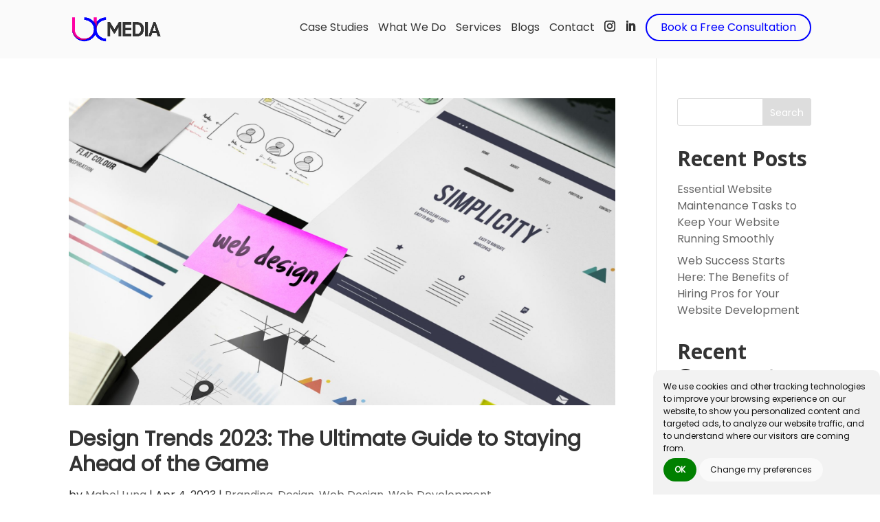

--- FILE ---
content_type: text/html; charset=utf-8
request_url: https://www.google.com/recaptcha/api2/anchor?ar=1&k=6Lcz25gjAAAAAJPusrBzu6-LCUhnA6RIqAnLPxFi&co=aHR0cHM6Ly91eC1tZWRpYS5jb206NDQz&hl=en&v=PoyoqOPhxBO7pBk68S4YbpHZ&size=invisible&anchor-ms=20000&execute-ms=30000&cb=llsbg24oycop
body_size: 48561
content:
<!DOCTYPE HTML><html dir="ltr" lang="en"><head><meta http-equiv="Content-Type" content="text/html; charset=UTF-8">
<meta http-equiv="X-UA-Compatible" content="IE=edge">
<title>reCAPTCHA</title>
<style type="text/css">
/* cyrillic-ext */
@font-face {
  font-family: 'Roboto';
  font-style: normal;
  font-weight: 400;
  font-stretch: 100%;
  src: url(//fonts.gstatic.com/s/roboto/v48/KFO7CnqEu92Fr1ME7kSn66aGLdTylUAMa3GUBHMdazTgWw.woff2) format('woff2');
  unicode-range: U+0460-052F, U+1C80-1C8A, U+20B4, U+2DE0-2DFF, U+A640-A69F, U+FE2E-FE2F;
}
/* cyrillic */
@font-face {
  font-family: 'Roboto';
  font-style: normal;
  font-weight: 400;
  font-stretch: 100%;
  src: url(//fonts.gstatic.com/s/roboto/v48/KFO7CnqEu92Fr1ME7kSn66aGLdTylUAMa3iUBHMdazTgWw.woff2) format('woff2');
  unicode-range: U+0301, U+0400-045F, U+0490-0491, U+04B0-04B1, U+2116;
}
/* greek-ext */
@font-face {
  font-family: 'Roboto';
  font-style: normal;
  font-weight: 400;
  font-stretch: 100%;
  src: url(//fonts.gstatic.com/s/roboto/v48/KFO7CnqEu92Fr1ME7kSn66aGLdTylUAMa3CUBHMdazTgWw.woff2) format('woff2');
  unicode-range: U+1F00-1FFF;
}
/* greek */
@font-face {
  font-family: 'Roboto';
  font-style: normal;
  font-weight: 400;
  font-stretch: 100%;
  src: url(//fonts.gstatic.com/s/roboto/v48/KFO7CnqEu92Fr1ME7kSn66aGLdTylUAMa3-UBHMdazTgWw.woff2) format('woff2');
  unicode-range: U+0370-0377, U+037A-037F, U+0384-038A, U+038C, U+038E-03A1, U+03A3-03FF;
}
/* math */
@font-face {
  font-family: 'Roboto';
  font-style: normal;
  font-weight: 400;
  font-stretch: 100%;
  src: url(//fonts.gstatic.com/s/roboto/v48/KFO7CnqEu92Fr1ME7kSn66aGLdTylUAMawCUBHMdazTgWw.woff2) format('woff2');
  unicode-range: U+0302-0303, U+0305, U+0307-0308, U+0310, U+0312, U+0315, U+031A, U+0326-0327, U+032C, U+032F-0330, U+0332-0333, U+0338, U+033A, U+0346, U+034D, U+0391-03A1, U+03A3-03A9, U+03B1-03C9, U+03D1, U+03D5-03D6, U+03F0-03F1, U+03F4-03F5, U+2016-2017, U+2034-2038, U+203C, U+2040, U+2043, U+2047, U+2050, U+2057, U+205F, U+2070-2071, U+2074-208E, U+2090-209C, U+20D0-20DC, U+20E1, U+20E5-20EF, U+2100-2112, U+2114-2115, U+2117-2121, U+2123-214F, U+2190, U+2192, U+2194-21AE, U+21B0-21E5, U+21F1-21F2, U+21F4-2211, U+2213-2214, U+2216-22FF, U+2308-230B, U+2310, U+2319, U+231C-2321, U+2336-237A, U+237C, U+2395, U+239B-23B7, U+23D0, U+23DC-23E1, U+2474-2475, U+25AF, U+25B3, U+25B7, U+25BD, U+25C1, U+25CA, U+25CC, U+25FB, U+266D-266F, U+27C0-27FF, U+2900-2AFF, U+2B0E-2B11, U+2B30-2B4C, U+2BFE, U+3030, U+FF5B, U+FF5D, U+1D400-1D7FF, U+1EE00-1EEFF;
}
/* symbols */
@font-face {
  font-family: 'Roboto';
  font-style: normal;
  font-weight: 400;
  font-stretch: 100%;
  src: url(//fonts.gstatic.com/s/roboto/v48/KFO7CnqEu92Fr1ME7kSn66aGLdTylUAMaxKUBHMdazTgWw.woff2) format('woff2');
  unicode-range: U+0001-000C, U+000E-001F, U+007F-009F, U+20DD-20E0, U+20E2-20E4, U+2150-218F, U+2190, U+2192, U+2194-2199, U+21AF, U+21E6-21F0, U+21F3, U+2218-2219, U+2299, U+22C4-22C6, U+2300-243F, U+2440-244A, U+2460-24FF, U+25A0-27BF, U+2800-28FF, U+2921-2922, U+2981, U+29BF, U+29EB, U+2B00-2BFF, U+4DC0-4DFF, U+FFF9-FFFB, U+10140-1018E, U+10190-1019C, U+101A0, U+101D0-101FD, U+102E0-102FB, U+10E60-10E7E, U+1D2C0-1D2D3, U+1D2E0-1D37F, U+1F000-1F0FF, U+1F100-1F1AD, U+1F1E6-1F1FF, U+1F30D-1F30F, U+1F315, U+1F31C, U+1F31E, U+1F320-1F32C, U+1F336, U+1F378, U+1F37D, U+1F382, U+1F393-1F39F, U+1F3A7-1F3A8, U+1F3AC-1F3AF, U+1F3C2, U+1F3C4-1F3C6, U+1F3CA-1F3CE, U+1F3D4-1F3E0, U+1F3ED, U+1F3F1-1F3F3, U+1F3F5-1F3F7, U+1F408, U+1F415, U+1F41F, U+1F426, U+1F43F, U+1F441-1F442, U+1F444, U+1F446-1F449, U+1F44C-1F44E, U+1F453, U+1F46A, U+1F47D, U+1F4A3, U+1F4B0, U+1F4B3, U+1F4B9, U+1F4BB, U+1F4BF, U+1F4C8-1F4CB, U+1F4D6, U+1F4DA, U+1F4DF, U+1F4E3-1F4E6, U+1F4EA-1F4ED, U+1F4F7, U+1F4F9-1F4FB, U+1F4FD-1F4FE, U+1F503, U+1F507-1F50B, U+1F50D, U+1F512-1F513, U+1F53E-1F54A, U+1F54F-1F5FA, U+1F610, U+1F650-1F67F, U+1F687, U+1F68D, U+1F691, U+1F694, U+1F698, U+1F6AD, U+1F6B2, U+1F6B9-1F6BA, U+1F6BC, U+1F6C6-1F6CF, U+1F6D3-1F6D7, U+1F6E0-1F6EA, U+1F6F0-1F6F3, U+1F6F7-1F6FC, U+1F700-1F7FF, U+1F800-1F80B, U+1F810-1F847, U+1F850-1F859, U+1F860-1F887, U+1F890-1F8AD, U+1F8B0-1F8BB, U+1F8C0-1F8C1, U+1F900-1F90B, U+1F93B, U+1F946, U+1F984, U+1F996, U+1F9E9, U+1FA00-1FA6F, U+1FA70-1FA7C, U+1FA80-1FA89, U+1FA8F-1FAC6, U+1FACE-1FADC, U+1FADF-1FAE9, U+1FAF0-1FAF8, U+1FB00-1FBFF;
}
/* vietnamese */
@font-face {
  font-family: 'Roboto';
  font-style: normal;
  font-weight: 400;
  font-stretch: 100%;
  src: url(//fonts.gstatic.com/s/roboto/v48/KFO7CnqEu92Fr1ME7kSn66aGLdTylUAMa3OUBHMdazTgWw.woff2) format('woff2');
  unicode-range: U+0102-0103, U+0110-0111, U+0128-0129, U+0168-0169, U+01A0-01A1, U+01AF-01B0, U+0300-0301, U+0303-0304, U+0308-0309, U+0323, U+0329, U+1EA0-1EF9, U+20AB;
}
/* latin-ext */
@font-face {
  font-family: 'Roboto';
  font-style: normal;
  font-weight: 400;
  font-stretch: 100%;
  src: url(//fonts.gstatic.com/s/roboto/v48/KFO7CnqEu92Fr1ME7kSn66aGLdTylUAMa3KUBHMdazTgWw.woff2) format('woff2');
  unicode-range: U+0100-02BA, U+02BD-02C5, U+02C7-02CC, U+02CE-02D7, U+02DD-02FF, U+0304, U+0308, U+0329, U+1D00-1DBF, U+1E00-1E9F, U+1EF2-1EFF, U+2020, U+20A0-20AB, U+20AD-20C0, U+2113, U+2C60-2C7F, U+A720-A7FF;
}
/* latin */
@font-face {
  font-family: 'Roboto';
  font-style: normal;
  font-weight: 400;
  font-stretch: 100%;
  src: url(//fonts.gstatic.com/s/roboto/v48/KFO7CnqEu92Fr1ME7kSn66aGLdTylUAMa3yUBHMdazQ.woff2) format('woff2');
  unicode-range: U+0000-00FF, U+0131, U+0152-0153, U+02BB-02BC, U+02C6, U+02DA, U+02DC, U+0304, U+0308, U+0329, U+2000-206F, U+20AC, U+2122, U+2191, U+2193, U+2212, U+2215, U+FEFF, U+FFFD;
}
/* cyrillic-ext */
@font-face {
  font-family: 'Roboto';
  font-style: normal;
  font-weight: 500;
  font-stretch: 100%;
  src: url(//fonts.gstatic.com/s/roboto/v48/KFO7CnqEu92Fr1ME7kSn66aGLdTylUAMa3GUBHMdazTgWw.woff2) format('woff2');
  unicode-range: U+0460-052F, U+1C80-1C8A, U+20B4, U+2DE0-2DFF, U+A640-A69F, U+FE2E-FE2F;
}
/* cyrillic */
@font-face {
  font-family: 'Roboto';
  font-style: normal;
  font-weight: 500;
  font-stretch: 100%;
  src: url(//fonts.gstatic.com/s/roboto/v48/KFO7CnqEu92Fr1ME7kSn66aGLdTylUAMa3iUBHMdazTgWw.woff2) format('woff2');
  unicode-range: U+0301, U+0400-045F, U+0490-0491, U+04B0-04B1, U+2116;
}
/* greek-ext */
@font-face {
  font-family: 'Roboto';
  font-style: normal;
  font-weight: 500;
  font-stretch: 100%;
  src: url(//fonts.gstatic.com/s/roboto/v48/KFO7CnqEu92Fr1ME7kSn66aGLdTylUAMa3CUBHMdazTgWw.woff2) format('woff2');
  unicode-range: U+1F00-1FFF;
}
/* greek */
@font-face {
  font-family: 'Roboto';
  font-style: normal;
  font-weight: 500;
  font-stretch: 100%;
  src: url(//fonts.gstatic.com/s/roboto/v48/KFO7CnqEu92Fr1ME7kSn66aGLdTylUAMa3-UBHMdazTgWw.woff2) format('woff2');
  unicode-range: U+0370-0377, U+037A-037F, U+0384-038A, U+038C, U+038E-03A1, U+03A3-03FF;
}
/* math */
@font-face {
  font-family: 'Roboto';
  font-style: normal;
  font-weight: 500;
  font-stretch: 100%;
  src: url(//fonts.gstatic.com/s/roboto/v48/KFO7CnqEu92Fr1ME7kSn66aGLdTylUAMawCUBHMdazTgWw.woff2) format('woff2');
  unicode-range: U+0302-0303, U+0305, U+0307-0308, U+0310, U+0312, U+0315, U+031A, U+0326-0327, U+032C, U+032F-0330, U+0332-0333, U+0338, U+033A, U+0346, U+034D, U+0391-03A1, U+03A3-03A9, U+03B1-03C9, U+03D1, U+03D5-03D6, U+03F0-03F1, U+03F4-03F5, U+2016-2017, U+2034-2038, U+203C, U+2040, U+2043, U+2047, U+2050, U+2057, U+205F, U+2070-2071, U+2074-208E, U+2090-209C, U+20D0-20DC, U+20E1, U+20E5-20EF, U+2100-2112, U+2114-2115, U+2117-2121, U+2123-214F, U+2190, U+2192, U+2194-21AE, U+21B0-21E5, U+21F1-21F2, U+21F4-2211, U+2213-2214, U+2216-22FF, U+2308-230B, U+2310, U+2319, U+231C-2321, U+2336-237A, U+237C, U+2395, U+239B-23B7, U+23D0, U+23DC-23E1, U+2474-2475, U+25AF, U+25B3, U+25B7, U+25BD, U+25C1, U+25CA, U+25CC, U+25FB, U+266D-266F, U+27C0-27FF, U+2900-2AFF, U+2B0E-2B11, U+2B30-2B4C, U+2BFE, U+3030, U+FF5B, U+FF5D, U+1D400-1D7FF, U+1EE00-1EEFF;
}
/* symbols */
@font-face {
  font-family: 'Roboto';
  font-style: normal;
  font-weight: 500;
  font-stretch: 100%;
  src: url(//fonts.gstatic.com/s/roboto/v48/KFO7CnqEu92Fr1ME7kSn66aGLdTylUAMaxKUBHMdazTgWw.woff2) format('woff2');
  unicode-range: U+0001-000C, U+000E-001F, U+007F-009F, U+20DD-20E0, U+20E2-20E4, U+2150-218F, U+2190, U+2192, U+2194-2199, U+21AF, U+21E6-21F0, U+21F3, U+2218-2219, U+2299, U+22C4-22C6, U+2300-243F, U+2440-244A, U+2460-24FF, U+25A0-27BF, U+2800-28FF, U+2921-2922, U+2981, U+29BF, U+29EB, U+2B00-2BFF, U+4DC0-4DFF, U+FFF9-FFFB, U+10140-1018E, U+10190-1019C, U+101A0, U+101D0-101FD, U+102E0-102FB, U+10E60-10E7E, U+1D2C0-1D2D3, U+1D2E0-1D37F, U+1F000-1F0FF, U+1F100-1F1AD, U+1F1E6-1F1FF, U+1F30D-1F30F, U+1F315, U+1F31C, U+1F31E, U+1F320-1F32C, U+1F336, U+1F378, U+1F37D, U+1F382, U+1F393-1F39F, U+1F3A7-1F3A8, U+1F3AC-1F3AF, U+1F3C2, U+1F3C4-1F3C6, U+1F3CA-1F3CE, U+1F3D4-1F3E0, U+1F3ED, U+1F3F1-1F3F3, U+1F3F5-1F3F7, U+1F408, U+1F415, U+1F41F, U+1F426, U+1F43F, U+1F441-1F442, U+1F444, U+1F446-1F449, U+1F44C-1F44E, U+1F453, U+1F46A, U+1F47D, U+1F4A3, U+1F4B0, U+1F4B3, U+1F4B9, U+1F4BB, U+1F4BF, U+1F4C8-1F4CB, U+1F4D6, U+1F4DA, U+1F4DF, U+1F4E3-1F4E6, U+1F4EA-1F4ED, U+1F4F7, U+1F4F9-1F4FB, U+1F4FD-1F4FE, U+1F503, U+1F507-1F50B, U+1F50D, U+1F512-1F513, U+1F53E-1F54A, U+1F54F-1F5FA, U+1F610, U+1F650-1F67F, U+1F687, U+1F68D, U+1F691, U+1F694, U+1F698, U+1F6AD, U+1F6B2, U+1F6B9-1F6BA, U+1F6BC, U+1F6C6-1F6CF, U+1F6D3-1F6D7, U+1F6E0-1F6EA, U+1F6F0-1F6F3, U+1F6F7-1F6FC, U+1F700-1F7FF, U+1F800-1F80B, U+1F810-1F847, U+1F850-1F859, U+1F860-1F887, U+1F890-1F8AD, U+1F8B0-1F8BB, U+1F8C0-1F8C1, U+1F900-1F90B, U+1F93B, U+1F946, U+1F984, U+1F996, U+1F9E9, U+1FA00-1FA6F, U+1FA70-1FA7C, U+1FA80-1FA89, U+1FA8F-1FAC6, U+1FACE-1FADC, U+1FADF-1FAE9, U+1FAF0-1FAF8, U+1FB00-1FBFF;
}
/* vietnamese */
@font-face {
  font-family: 'Roboto';
  font-style: normal;
  font-weight: 500;
  font-stretch: 100%;
  src: url(//fonts.gstatic.com/s/roboto/v48/KFO7CnqEu92Fr1ME7kSn66aGLdTylUAMa3OUBHMdazTgWw.woff2) format('woff2');
  unicode-range: U+0102-0103, U+0110-0111, U+0128-0129, U+0168-0169, U+01A0-01A1, U+01AF-01B0, U+0300-0301, U+0303-0304, U+0308-0309, U+0323, U+0329, U+1EA0-1EF9, U+20AB;
}
/* latin-ext */
@font-face {
  font-family: 'Roboto';
  font-style: normal;
  font-weight: 500;
  font-stretch: 100%;
  src: url(//fonts.gstatic.com/s/roboto/v48/KFO7CnqEu92Fr1ME7kSn66aGLdTylUAMa3KUBHMdazTgWw.woff2) format('woff2');
  unicode-range: U+0100-02BA, U+02BD-02C5, U+02C7-02CC, U+02CE-02D7, U+02DD-02FF, U+0304, U+0308, U+0329, U+1D00-1DBF, U+1E00-1E9F, U+1EF2-1EFF, U+2020, U+20A0-20AB, U+20AD-20C0, U+2113, U+2C60-2C7F, U+A720-A7FF;
}
/* latin */
@font-face {
  font-family: 'Roboto';
  font-style: normal;
  font-weight: 500;
  font-stretch: 100%;
  src: url(//fonts.gstatic.com/s/roboto/v48/KFO7CnqEu92Fr1ME7kSn66aGLdTylUAMa3yUBHMdazQ.woff2) format('woff2');
  unicode-range: U+0000-00FF, U+0131, U+0152-0153, U+02BB-02BC, U+02C6, U+02DA, U+02DC, U+0304, U+0308, U+0329, U+2000-206F, U+20AC, U+2122, U+2191, U+2193, U+2212, U+2215, U+FEFF, U+FFFD;
}
/* cyrillic-ext */
@font-face {
  font-family: 'Roboto';
  font-style: normal;
  font-weight: 900;
  font-stretch: 100%;
  src: url(//fonts.gstatic.com/s/roboto/v48/KFO7CnqEu92Fr1ME7kSn66aGLdTylUAMa3GUBHMdazTgWw.woff2) format('woff2');
  unicode-range: U+0460-052F, U+1C80-1C8A, U+20B4, U+2DE0-2DFF, U+A640-A69F, U+FE2E-FE2F;
}
/* cyrillic */
@font-face {
  font-family: 'Roboto';
  font-style: normal;
  font-weight: 900;
  font-stretch: 100%;
  src: url(//fonts.gstatic.com/s/roboto/v48/KFO7CnqEu92Fr1ME7kSn66aGLdTylUAMa3iUBHMdazTgWw.woff2) format('woff2');
  unicode-range: U+0301, U+0400-045F, U+0490-0491, U+04B0-04B1, U+2116;
}
/* greek-ext */
@font-face {
  font-family: 'Roboto';
  font-style: normal;
  font-weight: 900;
  font-stretch: 100%;
  src: url(//fonts.gstatic.com/s/roboto/v48/KFO7CnqEu92Fr1ME7kSn66aGLdTylUAMa3CUBHMdazTgWw.woff2) format('woff2');
  unicode-range: U+1F00-1FFF;
}
/* greek */
@font-face {
  font-family: 'Roboto';
  font-style: normal;
  font-weight: 900;
  font-stretch: 100%;
  src: url(//fonts.gstatic.com/s/roboto/v48/KFO7CnqEu92Fr1ME7kSn66aGLdTylUAMa3-UBHMdazTgWw.woff2) format('woff2');
  unicode-range: U+0370-0377, U+037A-037F, U+0384-038A, U+038C, U+038E-03A1, U+03A3-03FF;
}
/* math */
@font-face {
  font-family: 'Roboto';
  font-style: normal;
  font-weight: 900;
  font-stretch: 100%;
  src: url(//fonts.gstatic.com/s/roboto/v48/KFO7CnqEu92Fr1ME7kSn66aGLdTylUAMawCUBHMdazTgWw.woff2) format('woff2');
  unicode-range: U+0302-0303, U+0305, U+0307-0308, U+0310, U+0312, U+0315, U+031A, U+0326-0327, U+032C, U+032F-0330, U+0332-0333, U+0338, U+033A, U+0346, U+034D, U+0391-03A1, U+03A3-03A9, U+03B1-03C9, U+03D1, U+03D5-03D6, U+03F0-03F1, U+03F4-03F5, U+2016-2017, U+2034-2038, U+203C, U+2040, U+2043, U+2047, U+2050, U+2057, U+205F, U+2070-2071, U+2074-208E, U+2090-209C, U+20D0-20DC, U+20E1, U+20E5-20EF, U+2100-2112, U+2114-2115, U+2117-2121, U+2123-214F, U+2190, U+2192, U+2194-21AE, U+21B0-21E5, U+21F1-21F2, U+21F4-2211, U+2213-2214, U+2216-22FF, U+2308-230B, U+2310, U+2319, U+231C-2321, U+2336-237A, U+237C, U+2395, U+239B-23B7, U+23D0, U+23DC-23E1, U+2474-2475, U+25AF, U+25B3, U+25B7, U+25BD, U+25C1, U+25CA, U+25CC, U+25FB, U+266D-266F, U+27C0-27FF, U+2900-2AFF, U+2B0E-2B11, U+2B30-2B4C, U+2BFE, U+3030, U+FF5B, U+FF5D, U+1D400-1D7FF, U+1EE00-1EEFF;
}
/* symbols */
@font-face {
  font-family: 'Roboto';
  font-style: normal;
  font-weight: 900;
  font-stretch: 100%;
  src: url(//fonts.gstatic.com/s/roboto/v48/KFO7CnqEu92Fr1ME7kSn66aGLdTylUAMaxKUBHMdazTgWw.woff2) format('woff2');
  unicode-range: U+0001-000C, U+000E-001F, U+007F-009F, U+20DD-20E0, U+20E2-20E4, U+2150-218F, U+2190, U+2192, U+2194-2199, U+21AF, U+21E6-21F0, U+21F3, U+2218-2219, U+2299, U+22C4-22C6, U+2300-243F, U+2440-244A, U+2460-24FF, U+25A0-27BF, U+2800-28FF, U+2921-2922, U+2981, U+29BF, U+29EB, U+2B00-2BFF, U+4DC0-4DFF, U+FFF9-FFFB, U+10140-1018E, U+10190-1019C, U+101A0, U+101D0-101FD, U+102E0-102FB, U+10E60-10E7E, U+1D2C0-1D2D3, U+1D2E0-1D37F, U+1F000-1F0FF, U+1F100-1F1AD, U+1F1E6-1F1FF, U+1F30D-1F30F, U+1F315, U+1F31C, U+1F31E, U+1F320-1F32C, U+1F336, U+1F378, U+1F37D, U+1F382, U+1F393-1F39F, U+1F3A7-1F3A8, U+1F3AC-1F3AF, U+1F3C2, U+1F3C4-1F3C6, U+1F3CA-1F3CE, U+1F3D4-1F3E0, U+1F3ED, U+1F3F1-1F3F3, U+1F3F5-1F3F7, U+1F408, U+1F415, U+1F41F, U+1F426, U+1F43F, U+1F441-1F442, U+1F444, U+1F446-1F449, U+1F44C-1F44E, U+1F453, U+1F46A, U+1F47D, U+1F4A3, U+1F4B0, U+1F4B3, U+1F4B9, U+1F4BB, U+1F4BF, U+1F4C8-1F4CB, U+1F4D6, U+1F4DA, U+1F4DF, U+1F4E3-1F4E6, U+1F4EA-1F4ED, U+1F4F7, U+1F4F9-1F4FB, U+1F4FD-1F4FE, U+1F503, U+1F507-1F50B, U+1F50D, U+1F512-1F513, U+1F53E-1F54A, U+1F54F-1F5FA, U+1F610, U+1F650-1F67F, U+1F687, U+1F68D, U+1F691, U+1F694, U+1F698, U+1F6AD, U+1F6B2, U+1F6B9-1F6BA, U+1F6BC, U+1F6C6-1F6CF, U+1F6D3-1F6D7, U+1F6E0-1F6EA, U+1F6F0-1F6F3, U+1F6F7-1F6FC, U+1F700-1F7FF, U+1F800-1F80B, U+1F810-1F847, U+1F850-1F859, U+1F860-1F887, U+1F890-1F8AD, U+1F8B0-1F8BB, U+1F8C0-1F8C1, U+1F900-1F90B, U+1F93B, U+1F946, U+1F984, U+1F996, U+1F9E9, U+1FA00-1FA6F, U+1FA70-1FA7C, U+1FA80-1FA89, U+1FA8F-1FAC6, U+1FACE-1FADC, U+1FADF-1FAE9, U+1FAF0-1FAF8, U+1FB00-1FBFF;
}
/* vietnamese */
@font-face {
  font-family: 'Roboto';
  font-style: normal;
  font-weight: 900;
  font-stretch: 100%;
  src: url(//fonts.gstatic.com/s/roboto/v48/KFO7CnqEu92Fr1ME7kSn66aGLdTylUAMa3OUBHMdazTgWw.woff2) format('woff2');
  unicode-range: U+0102-0103, U+0110-0111, U+0128-0129, U+0168-0169, U+01A0-01A1, U+01AF-01B0, U+0300-0301, U+0303-0304, U+0308-0309, U+0323, U+0329, U+1EA0-1EF9, U+20AB;
}
/* latin-ext */
@font-face {
  font-family: 'Roboto';
  font-style: normal;
  font-weight: 900;
  font-stretch: 100%;
  src: url(//fonts.gstatic.com/s/roboto/v48/KFO7CnqEu92Fr1ME7kSn66aGLdTylUAMa3KUBHMdazTgWw.woff2) format('woff2');
  unicode-range: U+0100-02BA, U+02BD-02C5, U+02C7-02CC, U+02CE-02D7, U+02DD-02FF, U+0304, U+0308, U+0329, U+1D00-1DBF, U+1E00-1E9F, U+1EF2-1EFF, U+2020, U+20A0-20AB, U+20AD-20C0, U+2113, U+2C60-2C7F, U+A720-A7FF;
}
/* latin */
@font-face {
  font-family: 'Roboto';
  font-style: normal;
  font-weight: 900;
  font-stretch: 100%;
  src: url(//fonts.gstatic.com/s/roboto/v48/KFO7CnqEu92Fr1ME7kSn66aGLdTylUAMa3yUBHMdazQ.woff2) format('woff2');
  unicode-range: U+0000-00FF, U+0131, U+0152-0153, U+02BB-02BC, U+02C6, U+02DA, U+02DC, U+0304, U+0308, U+0329, U+2000-206F, U+20AC, U+2122, U+2191, U+2193, U+2212, U+2215, U+FEFF, U+FFFD;
}

</style>
<link rel="stylesheet" type="text/css" href="https://www.gstatic.com/recaptcha/releases/PoyoqOPhxBO7pBk68S4YbpHZ/styles__ltr.css">
<script nonce="X0ZQez1UQOkbPivBVuzP_A" type="text/javascript">window['__recaptcha_api'] = 'https://www.google.com/recaptcha/api2/';</script>
<script type="text/javascript" src="https://www.gstatic.com/recaptcha/releases/PoyoqOPhxBO7pBk68S4YbpHZ/recaptcha__en.js" nonce="X0ZQez1UQOkbPivBVuzP_A">
      
    </script></head>
<body><div id="rc-anchor-alert" class="rc-anchor-alert"></div>
<input type="hidden" id="recaptcha-token" value="[base64]">
<script type="text/javascript" nonce="X0ZQez1UQOkbPivBVuzP_A">
      recaptcha.anchor.Main.init("[\x22ainput\x22,[\x22bgdata\x22,\x22\x22,\[base64]/[base64]/[base64]/[base64]/cjw8ejpyPj4+eil9Y2F0Y2gobCl7dGhyb3cgbDt9fSxIPWZ1bmN0aW9uKHcsdCx6KXtpZih3PT0xOTR8fHc9PTIwOCl0LnZbd10/dC52W3ddLmNvbmNhdCh6KTp0LnZbd109b2Yoeix0KTtlbHNle2lmKHQuYkImJnchPTMxNylyZXR1cm47dz09NjZ8fHc9PTEyMnx8dz09NDcwfHx3PT00NHx8dz09NDE2fHx3PT0zOTd8fHc9PTQyMXx8dz09Njh8fHc9PTcwfHx3PT0xODQ/[base64]/[base64]/[base64]/bmV3IGRbVl0oSlswXSk6cD09Mj9uZXcgZFtWXShKWzBdLEpbMV0pOnA9PTM/bmV3IGRbVl0oSlswXSxKWzFdLEpbMl0pOnA9PTQ/[base64]/[base64]/[base64]/[base64]\x22,\[base64]\\u003d\\u003d\x22,\x22KhAYw43Cm0/DusKzw53Cq8KhVhoFw65Nw5FJZnIvw63DnjjClcKTLF7CgTPCk0vCpcK3A1kYBWgTwrfCn8OrOsKYwp/CjsKMJMKRY8OKZhzCr8ODDWHCo8OAMS1xw70oZDA4wpdxwpAKE8Oxwokew7XCrsOKwpIFAFPCpHN9CX7DiFvDusKHw6zDt8OSIMOEwqTDtVhww5xTS8Kzw6Nud0HCuMKDVsKvwrc/wo1+YWw3A8OSw5nDjsO+QsKnKsOkw6jCqBQNw4bCosK0BcK5NxjDk20SwrjDgMKDwrTDm8Kow4t8AsOYw5IFMMKDB0ASwprDvzUgZEg+NhjDhlTDsiN6YDfCj8OAw6dmSsK1OBBtw6V0UsOFwpVmw5XCpAcGdcORwolnXMKwwrQbS1NDw5gawo4wwqjDm8Kdw4/Di39Hw4ofw4TDuSkrQ8OkwrhvUsKJFlbCthDDvloYd8K7XXLCpCZ0E8KXDsKdw43CmxrDuHMMwq8Uwpltw610w5HDscOBw7/[base64]/DglXDiMOkRMOMwrLCs8ODwrtoMDDDu8OCAMOOwqXCo8K/NMKbVSZbTFDDv8OMEcOvCmcsw6xzw4zDuyo6w6zDiMKuwr01w74wWlgNHgxHwpRxwpnCiEErTcK8w7TCvSIqMhrDjhNrEMKAV8OHbzXDhMOYwoAcGMKbPiF6w78jw5/DlcO+FTfDp2PDncKDI2YQw7DCqsKBw4vCn8OQwqvCr3EewqHCmxXCo8OZBHZWeTkEwobCrcO0w4bCvMKcw5E7eypjWX8ywoPCm27DkkrCqMODw6/[base64]/DkcOkXxHDglrDqsK7w7ArAcK8w5XDglrClMKFdQllLsKKY8OLwoLCrMKOwpMtwpnDhUYbw4TDgcKhw5AVPsOga8KfVEnCm8O5BMKSwrAEG2oPbcKJw7BiwrpQKMKSNMKWw6vClxfCh8KwNMO/XkXDmcOWUcKWDsOsw6Z8wrPDk8O5dxgaX8Oyc0ANw6hYw6Z+dQ0zQcOSQyFeWsOcG37DkX7CocKCw5hMwqrCvcKrw5PCsMKMJk4RwoNuUsKDPBDDo8KDwpZeWxZ4wpfCvh3DggAyA8O4wql5wqlBasKwQsOuwprCiE0vMxFmZVrDrw/CjV7Cp8Ovwr3CnsKKBcK5KlJJwp3DmCgKM8KXw5DCpGcGEmHCnyB8wpNAVsKuADfDj8OeMcKUQQBQMCAZOsOEJwvCssKnw6kqNVUQwqbCiHZPwoPDrMOyYBw5fkJpw7sowp7CocO1w7/CvBLDmcOpIMOdwrjCuAnDqHbDgi1kYcOLVHzDt8KbR8O9wqRtwqLCixXCncKOwpxlw4BgwoLCpFFSc8KQN18DwrZww7cQwpvChh4ZSMKEw4Z1wp/DssOVw6LCvwMLFHPDrMK0wpoow4TDlh9Nc8KjCsKTw7UAw5UCY1fDgsO/wpTCvDV7w5LDgXJow43CkEsMwp7Cmk99woc4PxTCuxnDg8K1wo/Dn8KCwo5vwoTCosKPSQbDsMKzR8OkwrFjwo10w4XCrBoIwrUXwovDtAxLw6HDvsO7wo4cRjzDlFILw5TCrmvDnVzCnMOZGcOPbMKjw4zCjMOfwqrDicKhAMKkw4rDvMKXw6E0w5h/blh5emgwB8O3Wz3Dh8K+fMK6wpRMIw1qwq9KBMO3N8KUZcKuw7UwwoBXOsOSwrdDEsKNw50ow7MwW8KlcsOkHcOyPUN1w6jCtyHCu8K9wqfDh8OfXcK7SzU3AgprXnRfw7AXJGHClsOvwrgMOEclw7Y0AE3CqsOtwp7Cik/Di8O8VsOmOcKHwqsgZ8Osfj8VTnkgVnXDvVfDj8KyUsK7w6vCrcKIAQzCvMKCaQ/CtMK8FiVxRsKnPcOMwoXDhHHDmcKaw7fCpMOowpHDiVF5Bi99wqcbchrDg8K8w6MRw7EIw7k2wpfDgcKIBC8Hw6Bbw4vCh03DrMOmGsOoJ8ORwqbDqMKkY3IqwqUpaEglOsKPw5PCkRjDt8K/[base64]/Cr8OhbFYJw7LCmsK5w5UgwpUuwozDmw59wrPDqF19w7nCssOLNcKsw5oqW8Oiwopfw7wBw6/DkcO4wpZRIsOgw5XCu8Knw4dqwoTCgMOLw7nDvVjCuRYLEDrDhX9IRjZhIMOYZsOZw7gHwpZRw5nDk0opw6cJw43CmirCoMK0wpLCp8OoEMODw6BVwqZEHVN7OcOdw5Zaw6TDusOXwrzCqmjDs8O3PBEqbMOCBDJLZg4QEzHCqjwrw5fCvEQuX8KqPcOVw6/Ck3LDuEoXwo5xZcKxDyFKwo0jBljDtsO0w4ZhwrQES0bDry8TU8KnwpBSJMORaX/CnMO+w5zDoSjDncKZw4dUw5JGZcOPVsK8w4rDncKzRQDCoMO5w4/ClcOuJybCp3bDpDRTwpAiwq/DgsOcQVLDiB3CgcO3Dw3Cq8OIw453HcO7w5oDw7kfBDoiU8K4B0/CkMOcw5p0w7nCp8Kgw5IlHiTDo03CoTxzw6YlwoxEMRkHw78NcTjDgCU0w4jDusKWeghewqhOw6lzw4fDqiDCm2XCksKZw63ChcKDcAMZNsKbwr/CmArDtw5FF8OWLcKyw7JRCsK4wqnCjcK6w6LDqMOoEAlVahzDiwTCl8OWwqLCkwg6w4PCgsOqWXvCnMK/QsO2f8O5wrXDkwnCmDxhd27CqDQDwqvCmgRZV8KWOMKnbHfDr0DDk2QPFcOUHsO4w4/CnWcwwoTCusK7w7gsNQPDmHhPHTzDtDE6wonDp1XCgWbDrSp1wp0mwoTDun54EmImXMKyNEIHScOQw4MVw6ZlwpQ5wpQrNxzDiRx0I8OJc8KNwrzCvsOjw6rCimMxfsObw7h1dsOSA0Y6Q2A5wp1Awpd+wrLDscK0GMOew7/[base64]/TA3DpGnDmsK1Z0LCqHvDomhVI8KRw6g/w6DDjMK1aAY4XEI9RMOTw67DhsKUwqnDplo/[base64]/DhMOTKR7CqE/DphBCRcKIwqnDvMKFwpfCh2MIwoDCjsOoLsO8wqM1GyHCuMOGQCkYwqrDqD3Cux5xwpwhLVpeVk3DnWPCmcKMAAnDtsK1wqYIfcOowqzDn8Oiw7LDnsKiwpPCrUTCmEPDn8OOdlHCh8Oufj/DhMO7wo7CqkPDh8KvOAHCicKUbcK0wqTCjxfDqhdZw7kpdHzCkMOnPsK6U8ObAsOkFMKLwrkpf3bDsx/DnsKhC8OJw4XDiQ7Dj3I4w7HCu8OqwrTCkcKCByzCmsOKw6NIAxrCi8KJLlNMYG3DnMKNZlELdMK5G8KbccKhw6XCrsOXS8OVYMOMwrQhVxTCmcOgwpbCrcOyw5APwpPCgRBMAcO/HjrDlsOFdj9NwqhMwqEIMsK6w6d4w6N5wqXCu2rDkMKRXsKEwo16wqJJwr7CoTgMw53DslDCusO5wplRTw4swrjCk3N2wptaWsO/[base64]/[base64]/aMO+YsO0w5HCmWjCu8KVwpNiwo/CqlVVw5XDlsKsPQNdwqrCqC3CqArCkcOtw7zDvEY/w7xjw6fDhcOHFsK1acORSnxuDRk0VcK3wrkYw5Elakk3T8OTPn8MfzLDoyBma8ODAisLIMKGLl3Cn13CmFAzw4hGw6rCncK+w7wYwrzCsCYQB0BUwpnCssOYw5TCinvDmi/[base64]/DicK/woVoeSXCnMKxeF7DhsOYFV3DmMOBw6k3YsOZZ8KrwpcnQW7Di8Kyw57DsyzClsKHw5vCpHbCq8KtwqI1F3tSGXYGwqTDtcO1QxPDohMzdsO2w5dKw4sWw599OnLCv8O5OUbClcKDKMKww5vDiQs/w7rCjGQ4w6VRw43CnAHDjMOEw5ZCTMKow5zDg8Obw4/Dq8K5w5txYD7DvnILUMOwwpfDpMKDw5fDpMOew77CpMKjL8OYaEPCssOcwoA3CBxcCMOXIlvCnsKcwoDCq8O7cMO5wp/Cn2HDqMKiwqrDglVWw4LCnMKDFsOSM8KMcHR3UsKDbSRXDg7CvC9Rw4BUBylcDMOKw6PDgmrDg3jDqcO4QsOmQMO1wqXCmMOowqjCkAUlw557w5sjbnkywr7CusK+KWluTcOPwqgER8Otwo/Dsh7CnMKGBcKFbcK8SsK1csKaw5wWwq9Sw5Uhw5EEwr8eRj7DhRHDk3NLw54Cw54eKRzCsMKyw5jCisKgFnTDiy7Do8KcwobClAZFw67Dh8KQOcKxGMOawq7DgTFWwpXChCHDr8OCwrbCuMKILcK2HCkqw6LCmlcSwqQbwrNFD3UdeUTDjsOpwqFcSDNMwr/CpxLCi2DDgQ4IDGBsCCUHwqB1w63Cn8OywpzCucKeOMO9w4U1w7oywpFCw7DDisOlw5bCocKnFsK/fQA3fzN2e8KDwppHw7Eiw5Qiwr3CgyZ+X11INcKWAcK3C13CgsOAW2N6wpPCmsOawqLCmmnDtmnCmMOMw4vCu8KEw74HwpPDlMKNw5/CsQM0JcKRwrTCr8Kyw5wof8Oow53CncO7wp0tEsOrISPCq2ERwpLCpcO5CEHDuD5Yw5lbdgZoamrCoMKGTGkjw6xowrsESzt1Rkwxw4rDjMK6wqZXwqoKKE0jQcKkZjxjLsKwwrPCqcO6XcOQT8Kpw43CpsKne8ODGMKqwpAmwqxkw53CtcK1wqBiwrJCw5jChsK/[base64]/DjVAmwqlAw5F7wprDv8K7fcOCw4gUDcKPV8KScEzCisK0woolw4HCpwXDnToiUD7CgDswwo/DqxA6awrCpi7CpsOWGMKRwpENTxzDm8O1M2kmw7bCp8Ofw7LCgcKRc8OAwp5INmrCu8O1QH14w57Cnl/Ch8KTw7bDuCbDq0LCh8KJaFZrE8K9wrIAFGTDp8K8wogNMVLCnsKSYMKpKiAiDsKocTIgHMK8ZcKbPw4ddMKJw6nDlsKaUMKEUxEZw5LDgTQtw7TCszDCmcK8w5s1S3/Du8KsZ8KjMMORTMKzNC1Fw58NwpbChRrDjsKfNVTCmsOzwpfDmMKWOsKDE0AlDcKew5PDkD0QQWQmwoHDqsOEOsOZMkMnAMO8woDDrMKbw6cfw7fDrcKydCvDgmIlZDUhJ8OVw6RVw5/Dgl7Ds8OVEcObWcK0Xlpzwq5/[base64]/DsmbDhSc5w70Lc3jCmsONwq7DrMOxwrNAAsOAD8K3J8ORWcOgwpMkw5RuPMOrw4RYwqTDuEI6GMOvZMOsMsKtPz3Cr8K/K0LCkMK1wqLDsmnCgn9zbsOIwpLCiCkXcgBCw7jCtcOWw50bw4sewrjClQU0w7nDocOdwoQtKn/DscKEAxIuC1zDlsOEw40zw6xzSMK3W3zCm082S8K+wqLDkU19E00Xw7HCkxNjwq4/wofCnzXDv1p+P8K9VF/CocKKwrk3ZgzDiyXCox5twqLCucK2LMOKw4xTw6XCgMK0Ny42P8Ovw6vCusKBRcOOcyTDuWogYcKsw6rCvB1Dw7gLwpMgSRDDlsOUVErDgW9yaMOIw5EAaVHCplfDmcOkw4LDgBXDtMKCw6lQwr7DrA1qDG4RZlxqw6Zgw7HCmE/DiAzDiV87w5NqKDETKwLChsOsKsKowr0QS0IJfk7CjMO4c0NMaHQBPsO8fcKOcQx5VgzCq8OmZcKiPFhWbhFwdDIBwr/Dvy1+EcKfw7PCtzXCrhhew40hwoMTWGsGw73Cjn7CiFTDksKJw4tHw61NWsKEw4d0w6bDosKrNlTChcOBasKeasKaw67DisK0w73DhTHCsjgXVkTClykiLV/ClcOGw5gzwpPDn8KfwpHDmggmwpYLNkLDkQAjwoHCugfDi1lmw6TDqVrDgTrChMK7w6kkAsOdLsKYw5rDosKaQl0Zw4LDncOZBCxHWsO3bhnDrgMGw5vDoklQQ8O/wqVeMG/DnmZPw7nDjcOXwrlawr5swozCrMOmwq1oExbChhROw41Zw5LCrsOEcMKGw6bDhcOqJBJ3w4kbG8KmXB/[base64]/CtC/CoDTDoMKBVcOgbxfDgMKnJsKNDMKPHirCpcObwpbDlGJTDcOfEcO8w4HDmA7DisO+wpPDkcKKRcKgwpTCu8Osw7fDgjcJHMKbesOmASNOQ8OsWwnDkjzDgMKDfMKId8KSwr7Ck8K4EgHCvMKEwprCshd/[base64]/[base64]/w4JoGF9WwpMDCsOIV8Olw6UpYsKtADcfdsOBPsKaw6fCtsO4w7kOc8ONPRvCrsKmFkPClcOjwpbCgmrDv8O1AWgEDcOAw4jCtH4uw6zDscOLEsO/woFXTcKgFnbDp8K2w6bClSvChkcCw4RVPEoUw53CtSo+w4dJwqDCv8KDw6rDmcOQOmQbwolEwpBQQMKhTB/CgwLDlTZuwqnDocKaDMOsP1FtwotjwpvCji0TdjMKCSpzwqrDnMOTAcOsw7PCisKKflgUaTEaS2XCpVDDhMOhdSrCusOnG8O1eMKjw4dZw7Eyw5HCiH9PGsOAwpcFXsO0w7TCvcO8TcO0RxzDs8K7MQDCsMOaNsOsw47DtGrCmMOlw57DqHTDgCvCg3/CtAcLwoxXw4MmEcKiwqMrW1N0wrvDsnHDnsOtY8OtBUjDjcO8w5LCpGsrwp8FQ8Oqw4tuw5R0PsKKZcKlwrB/[base64]/Cp8OTwrMtwp0cwqbDoX/Dm2nCkMO+fcKDwqUUfDIreMOtdcKjMwI2biBeacOXScOpTsKPw7tUJhx1w4PCh8KhScObQMOEwrHCvMKfw4DCkQ3Dv0sDaMOUT8KmIsORU8OCC8Kvw582wpp5wonDnsO2QRtOWMKNwoXCo3zDh2p+JcKbRTEJCEPCnGk/IxjDtgLDisKTw47CgQc/wpPDuhlQcXd+CcOpwo4QwpJqw4FkNDXCj1guw4xTaVjChifDiBHDssOcw5vCnyRPL8O9wpPDpMOvXlVKXAEywrUzOsObworCpwB6wpRfHDIIw6MPw6LDmBFfajNLwotIWMOqWcK2wrrCncOKw4pQw6nDgi3DlsOKwosBDMK/wrEqwr1fOw1Mw74Xd8KAGBvDrMOsL8OUI8KlI8OcM8ORRg/[base64]/w65tw5bCtMOaEMKbTsK0w5rCt8K8wrRZXMOmKBjCr8Kuw5zCmMKjwqUoZnDCiADDr8O5ESIZw5nDncKoFzLCmhbCtBEUw6jDuMOJPRZmc20Lwpwbw5rCohgmw5pXK8O/wo4Awooaw7DCtwtUw4NhwrHDjHhLB8KTJMOyBHrDoTlZcsOLw6V3wrjCpjBMwoJ6w6gxHMKZw6pPwofDkcKuwo8dYWXClVbChcOxRA7CmMO/GE/Ct8KgwrsfXX8gGyRkw6w0T8OaGWlwO1g8BsO4BcK7wrAfRWPDok8dw6kJwpRFw4/Crl/CvMO+AG0WPMKWLUZNYkDDk0VNFMOPw6AEY8OvdEHCjWw2cSzCkMOLw5zDi8OPw4bCl2jCi8KyLFLDhsOzw7TDo8K8w6drN0Uyw5JPAsKfwrNhwrQVB8KGc23DrcKRwo3DosOrwqPCjxAjw6h/JsOswqnCvC3DhcOZTsOswp4cwp4Rw711w5FHY3jCj20Fw6dwZ8OQwpgjOsO0QMOtCB19w4LDjjDClX/CgXbDrz/CrGjDtAMlXjrDnU7DokEYVsOmwrsdwo5kwokmwqNiw7RPQ8KhDRLDkx9/KMKTw4EQYhZqwqJbPsKKw59zwojCk8OOwqZaL8KTwrlEN8OYwqDDiMKgw6/CryhBw4LCsioSHMKHJ8KzGMKMw7Nuwoo+w5lTQnTCpcO2KS7ClcOzBA56w6zDnW8fPHvDm8Oaw4ZSwpwRPTJvXcOIwr7DuFvDoMOzNcKvQMKrXsOyW3HCuMKww7bDtzMnw5rDoMKJwqrDuDNYwrjCusKiwrpXw5drw7/DpH8xDX3CusOmbsOvw6phw7/DgSjColcVw4lxw5jDtjrDgjMXBMOmGEPDssKeGwDDlgcyOMKtwrjDp8KBcMKLElBmw4ZzLMK3w47CgMK2w4XCg8Krfig8wrTDnTp+E8ONw67Csy8KOwrDrsKqwpk6w63Dh2dqG8OrwrvCpiPCtEpAwp7DhMOcw57CscK1w4hoe8OlVgEOdcOnW1BFFhpnwo/DgSZ+wrJnw59Uw5LDrxtMwr3CghU1wr1fwoIiQwDDisOywr1qw4oNJjFcwrNvwrHDncKtCjliEkrDoW3Ci8OLwpbDlT8qw6onw57DsBnDosKQw57Cu1tpw79Sw6otVsO/woDDnBvDjH0YIlc8wrzChhDCgSvCvTdQw7LCkSjCsxg5wrN+wrTDkhrCg8OwbsKXwr7Du8ORw4ErPgRxw7VJN8K4wrXCv3fCqsKEw7YNwp7CgMK2wpDCpCdHwpTDiyxeDcOMORlcwpDDiMOjwrbDsDZEIcK8K8OLw5piUMObNm9iwpQERcOyw4ddw7Ihw7LCpmwUw5/[base64]/DqBMJfn7CisK+bRXDvsKcwopEJ2nDuSDDqcKjwosAw6rDtsKJZ0PDp8KDw6AQX8ORwpPDgsKIaSN6RinDlV0Xw492LcK2e8Kzwqggw5kIwr3CqMKWUsKVw543wpHCrcOcwrAYw6nCrTfDusOjA3piwo/CthANIMKNOsOHwrzCj8K8w4vDskjDocKXBEFnw6fDg1fConvDgnbDsMO/w4cYwozCh8OHw6dQQhQcGcObaGIKwoDCgQ5rLzVJXMO2d8K0wpfDmyQdw4LDvw49w4zDoMOhwr0BwrTCmmLCqVrClsKPEsKRO8Obw6o+wpF7wrfDlsOqZl9nTj7CisOfw653w7vCly8zw5RANsKmwp7DhsK1HsK1wrHDsMKhw4sUwoh3NEg/[base64]/Cn8K5wooqUgQuwrcuL25fTsOIwpkuwqzCn8OIw5VOcwzDnGUQw5ELw6QIw4Jaw7lTw5PDu8Ouw5UCZMK/OC7DmMKswrNuwobCn3nDjMO7w6IUFkB3w6DCgMKdw6ZNDBBQw7zCgWXCjsOFdMKEwrnCvlNMwpJrw7ABwrzCj8K9w79velHDjynDgw/Cg8KXR8KxwpkMw4nCtMObAifCh3rCn0/Cq0bCoMOKX8OnUsKdb1fDrMKPw6DCq8OuWsKBw5XDusObUcK/WMKfGsOPw5l/S8OOOsOKw4jCjMK/wr5tw7ZcwrEDw4MEw5/DisKCwojCkcK/aBgDZC53aHdUwosww6PDqcOdw7rCilnCncOwbCpnwoNIIhUIw4RTQ07DkxvClAxjwr9Bw7Mswrl6w5YXwrjCjyx2acOqw73Dvz4/[base64]/woHCuMK2wrtUw7IIwqQGFMOjPx/CjWvDscKVw5sfw5LDlcKtdVzCusKjwoTCs0xiasKlw7Bvw7LCgsK/[base64]/[base64]/[base64]/CtV1GwrUyw7HCjcKZwqddIcODwqEUejTDh8OMwo1xABvDnVgpw7HCj8OdwrTCuznDuT/Dh8K/wrUDw68pTCErw7bClA/CtMKRwoQUw4vCpcOcGsOywqluw7hMwqfCri7ChsO7FCrCkcOyw4jCiMKRfcKOwrw1wr8cfhIdAjZ8O0nClGwtwpEGwrXDhcKuw4PCsMOVacO2w608RMKqAcK+wpnDhjclAwvDvknDnnLCjsKkw4fDqsK/wrcnw4gNSB3DlwjCpH/ChhTDl8Orw5lwVsKYwoNia8KpGMOtQMO9w5vCoMO6w68Iwqpvw7bDnDc9w6gpwoTDkQ94ecOxRsOgw6fDn8OuQhklwoPClgcJVyVZIQ3DtsKoSsKGRy0WeMOvXcKdwozDqMOYw5TDvsKgZS/Cq8O1RcK+w7rDnsK9YhzDph8Mw7fDicKMGCHCn8OzwqbDnU7Cg8O8WMOqS8OSMMK4wpzCscOgFMKXwqh/[base64]/[base64]/[base64]/[base64]/Dt8KrE8K5THbCjMKIwr4uwqcFP8KpwqfCihACw5vDssOtDBfCtBYXw4pRw7HDtsKCwoUTwpzCrHYyw6kCw587THrCqcOJK8OkZ8O2asObY8KtDWNiNiFfTCjCr8Ojw57Ck1xVwrpTwpjDmsOcVcKnwo/DtTBBwr5/V03DrAvDvSwtw5olKwTDjS05wolQw6NSNMOfVGJ8wrImdsOJanQJw7w3w5vCmBE8w4Z+w4R1w6/[base64]/w7/DpMOqwp5RwrdIwo3CqcOlNsOhOsKebntOC8OZw6/DqsOjKMKywozCh0/DqsKKbyTDssKnAhFRw6ZleMOVGcO0AcKJEMKtwojDjz1dwq1vw4spwosYwpjCp8OTwp3Cj13CkiHCnX12XMOYd8OwwqJLw6fDrVfDkMOmVsOUw6YCYDQ7wpYIwrwjasKDw4EwIyw0w7/DgWETRcOxYUnCngIvwo47aA/[base64]/DiMKlwp3DuW9Kw7R5egXDnAUxcsOewp3Ck1VQw6UpIU3DncO+Vj1cMEoaw4nDp8OcQ2rCvjQ5w6J9w57CucOnGMKHF8KZw68Kw5ZOKMOkwq/CssKlTzzCp3vDkDIAwoPCmjhoN8K4bSNOJEdOwpzCs8OxJmhhVRDCrMKIwrNTw5LCm8Oef8ORG8KCw6HCpDtqH3HDrCA3woA/w5PDqsOmQhIgw6/DgFU0w47Cl8OMKcO1bcK1UiZJw5DDimnClUXCsSJ2f8KqwrMLUydIwoYNYHXCuAUwKcKqwrzCuUJMw6/CrmTCjsKYwrzCmwfDvcKkY8Kpw6nCk3DDlMOQwrXDj2DDoCkDwos7wrY8BnnChcOuw4vDisOlfsOmPh7Di8OlTCZpw7gYaiXDlxLCnkpNFcOkdgTDv13CpcKCw4nCmMKBKk0zwqnDkcK4wqk/w5sew5jDhxfCvsKew6pmw65iw65xwpt+OMKFBEnDuMOlwrfDucODH8Kcw77DvTMxfMO7a1nDildddMKoDcOmw75GfnJGwoctwrfCoMOkRk/Dg8KSL8OcCcOGw5rDnXJxQMKFwr9sDC/ClwTCuCzDncKawoJIKlvCvcKHwrbDvEFHdMOiwqrDiMKHTDDDuMODwo5mOHdxwrgNw6/[base64]/wqvCqsKKwqDDrhMUU8O6w7oLQl93w7Jkw6d1JsKJccKrw6bDsRgvR8KvFEbCohQRw6FUG3LCp8KBw6UswqXClMKTHh0rwoNaezlFwq1AHMOuwoBlVsO7wovCt2F7wp/DicO/[base64]/w4nCksOQw7AvfGp3csOJVn7DicOrMD8Cw7UdwqTDqMOYw6TCmcOewp7CoT8hw6/CssOgwolSwqfCnQl3wqHCu8K0w49cwrUxDsKIFcOxw5zDjlxUTDJ1wrLDh8K8wr3CrlPCp1/DtW7Dq3DCmU/CnGcowrdQUAHCtMObw7HCtMKaw4Z5BzDDjsKBwo7DghpaAsORwp7CnTZ5w6BtLQtxwoY0HjPDt2I9w648dXlVwrjCtmAbwrdDNcKRewnDomLDgcO2w77DksOeSMKywo0Nwp7CvcKWw6p+AMOawoXCq8KqMcKxfR3DsMOILA/[base64]/Cm8OuTsKBVkLDsHVEw4JpccOxw4Ebw68rKsORGxDDncKhZsKhw5fCuMK6QWsLC8K6wqnDjnV5woPComnCvMOfNMO0FQvDpjvDtSHCrsO4MXPDqRQ9wolfAXx4DsO2w4J+KcKKw73CsG3CsG/DncKUw6HCvBNbw47DrSBcNMO7wpDDtm7CsztTwpPConUuw7zClMK8WsKRdMKRw4/DkG1fe3fDvTwOw6dZXRnDgiAywpXDlcK6aj1uwohBwrwlw7gcw5tpHsO1WsOPwrZfwq0QcVHDn30rJMOEwrfCrBoWwoMuwo/DrMO6JcKLEsOyI2RMw4AiwpDCqMOERcK0LkF0IMOpPDXDvm7DrkfDisKdc8OWw60ROcOKw7PCqFsQwpnCg8OWT8O9wrrClQrDtl51w6QFw7cmwptDwp8Fw7NSacK3VMKhw7fDp8OmesKrIx/CmAgxb8OvwoTDmMOEw5NjYMOBGcOIwojDp8OYcXJ7wqnCoE3DuMOxGsOtwpfChTnCty1ff8OkNQgPPcOYw5UYw6Newq7CtMOwFgZxw67CrgXDjcKRV2hWw5XCsATCjcO9wqDDn0TCm1wTMVDDoggrD8K9wo/CgAjDpMOaQHvCsj9xeFJgdcO9SGvCicKmwolGwoB7w718XMO5wqPDucOywrTDlB/CrW0ED8K1F8OMFVvCq8ObfiYrccODUD5zFWvClcOVwq3Di1/DqMKnw5RWw7Y4wrYPwpgbcQvCgsOXPcOHF8KlOMOzc8KJwox9w5RQKmAbX3Nrw4PDq2HCkX9Nw77ChcOOQBtbJTjDtcK6Jy9HbMOgABDDtMKaM0BQwqFDwqPDgsOCRH3DmG/Dh8OMwqHCnsKBEQvCj3nDhE3CvsO3NHLDlSsHDzHCviJPw6vDvsOhADbDizp7w7/DkMKiwrDCvcKVQCFrYDVLN8KNwo1VAcOYJztHw4wtw4nCsRHDjcKJw5UMaT8awqZFwpdDwqvDq0vCusKlw4Bmw6hxw7/DjzJZOmTChQvCgnc/FzgQTcKOwo1sUsO+wrjCncKUCsKnw7jCkMKwRkp3Mg3ClsOWw6c1Oh7DgR5vOj4MRcKNJirDkMK1w7waHwlvRlfDhcKeK8KAGcKOwp/DncOnLUvDnEvDkxsww6vDs8O/ZXvCnR4ZQ2zDpXU3w4caTMOFBCfCrDrDhsKDCTkRKwfCjCxVwos/Q1w0wo9QwpM8YWbDu8O1w7fCtW46L8KrP8K6VMOFRUQ2OcKSMsKAwpIJw6zCiTtgGBDDoDoVbMKkfmE7D1U/[base64]/AcKuwp7Dv1YnwpnDnn/Ch8KhJsOzw5R7FsK1TyNjEcO/w5xJwp3DvDzDgsOkw5zDicKYwoocw7HCnlXDlcOgN8Kzw4HCnsOYwoXCiTDCmQZUVkTCrjYkw7tLw7TCtQXCjcK5w5jDiGYHOcKrwonDgMKIJsKkwqE/w6/DncO1w5zDssKLwqfCrcOIERsFXWcxw5BvLMOUKcKQRjkCXz1Lw4fDm8OPwqJgw6HCqxMrwp1FwpDCoi/DlQdqwrHCmgjDn8KMBwkAX0fCpMKvTsOowqIWeMK8wrfCrDTCmcKJCsONAybDvCIswq7Cl3jCuzk3csKwwqvDrCnCu8O5OMKEbHk1fMOxwqIPKDfCnSTDvylfMsOuTsOXw5PDs3/Dr8KaZ2DDoyjCuh4jccKSw5nDgwrDmkvCgXbDrxLDt2DClUd1AR3DnMKsH8Kuw57CvcKkUH0/worDmcKYwogfSU0YNcKLwpw6KsO/w7Bnw5HCrcKkPyI9wqTCng0Dw6bDhEdjw5A6w59ONnXCisOOw6TCm8KkSHLCvB/Ct8OOC8Kpwqo4a3fDrQzDpWYMbMOiw4NkF8K7KRLDg2/Dkkdcw796IgjCjsKNwrEzwp3Dp2jDuF5JGS19NsOtdG4qw6djKcO2w7lmwrt9Sxchw6A4w4bDm8OoCMOewrvCgiDClVwIAALDpcKiKB1/w7nCi2nCgsKJwpIsSxHDhMKvK0HCk8KmE0oxLsKSW8OYwrN4QX7Ct8OZw4rDhHXCpcObXcObbMOlXcKjZ20BVcKCwq7DtAgxwq0uWXPDkSTCrCjDosOkJzIww7vCj8OqwrbCqMOFwoEYwrFow7Q/w4AywoU6wrfCjsKAwqt8w4VRR0DDiMKgwrc4wr1Bw6hHJ8OMHsKPw6bCmMOhw6kjCAzCt8Ktw5TCt1jCiMKPw4bChMKTwp8CeMOmcMKHMcOSXcKrwp8Tb8Odfx8aw7jDrxA/w6kUw7rChDrDiMOYW8OPGDvCt8KCw5TDkDlTwrY/BxkZw5EGcMKVEMO5w4ZGDwFWwoNrJSbChlVETcO8Uj5uccK4wpPCryFKMsO8fsKvdMOIEDfDgV/DkcO2wrjCp8KNw7LDtcKgc8OcwrslfsO6w7s7wrLDlD0zwqI1w6nCjw7DhB0DIcOEMsOQWQt9wq0/O8KNOMOMKiZTDmDDkzrDiVLDgwLDvMOnS8ORwpLDuxRiwqYLecKiJCTCsMOIw6R+ZGhhw6YSw6tMccOWwqoWIjHDujQlwqdowqojX34/w6bDrcOiR3fCuwvCj8KgWcKbOMKlMFVlXcKDw67CgMKxwplKHsKHw7thKDNZXhTDicKVwoROwoMVOMKdw4QaMUd2OCnDuAttwqDCpsKYw7nCgWoCwqMmMC/Ci8KrPV5Swp/DssKHWQpkHELCqMOrw7AmwrLDtMKTTlkQwphYcMO8VcKSRQHCtCI3w7h0w47Di8KGOsOecxE3w53Cjn8zw6TCvcO9w4/[base64]/DtsOyeMOgEMKKw6LCq3/Di8Khw584YcOyFMK/c8ODw67CpcOdGsKxdTbDmRIaw5Jnw7jDjsOfM8OJJMODBcKJTHkgBgbCnQTClcOFDApAw48Nw4jDilFTOgjCljVzZMOLA8OQw7vDhsOnwr7ChAvCp3TDuUt0w4DDtRrCvsOPw57DlwnDqcOmwoBmw4Qsw7gMw6QcDwnCih/DtSg1w7zCvwBfWMOJwqMBw41hJsKHwr/CosKTesOuwr7Dni3DiQrClHXChcKkNxd9wqEuGSEzwrbDvCkUOgrDhsKDLMKHPRHDt8ObSsOoasKTZWDDljjCicOsYXoIbsOpY8KGw6jDmUrDlVA3wrHDocOIe8O/[base64]/Dt8Kgw4EhWizDg8Kmw4gHwoVpwqjCkcKiw4fDiE1XbCJSw5JDM1phXTDDh8Kaw6h9cWMVZW8+w77CiWDDoT/DkArCqnzDncKrYG8Aw4zDghlKw6TClcOIFwTDhsOJKcOvwo1qZsKxw6pUai/DoG3CjWPDi18Ewqx/w6MAYsKuw6Qiwr1eLwJfw6vCsmjDnVszwr5RdCrCqMKWbTAcwrgsUsO0YcOgwoTDhMKMeEQ/wpQfwrl5FsOJw5RtJcK+w51JV8KOwpZeVsOGwpg8IMKPD8OVJsKgFMKDVcOrYjbCnMKYwrxuwpnDkGDCjEnCgsO/w5IpIgoNaUTDgMOowqLDmF/[base64]/woTCicOowrrDmG7DkcOEGcKwwoTCjx9LA28YFATCt8Kaw5pbw65/[base64]/DpV3Dq8O/w53CocO8TMO2wrLCq8KAwrnCnQxGwqIvNcOzwpR2wrBhw4TDqcOYKnrDkmfCgQILwqoNQMKSwp7DhMOmIMOAw5vCtsODw4BlOzvDlsKnwpvCrMOKYlrDpAJWwonDpHAxw5vCly7CgVdfIElzWMOzE1d7enXDom7CucO/wq/[base64]/CvMOQQGggMCbCkWMdw7HCjjN4woPCmQbDqgZCw4vCp8OwZDXCksOudMKuw7Z2a8OCwpJ4w4RjwoLCn8O/wqgwYRbDvsOwFmgbw5TDrVRQJ8KQFhnDrBIYel/Co8KwRlrCrsKfw49Rwq/DvcKFKsO5JCDDn8OKAFd9JW06XsOOH0wkw45iJ8OGw6fDjXhjLGDCnRbCvAlXRMK5wpdJe0gyMR/ChcKEwqgQKcOxYsO6Y0ZFw4lUw63CkhbCoMKGw7PDhsKCwp/[base64]/[base64]/DrE7CsCjDtC1FwrBOM8Ojw55FS8Okc8K0OsOPwrpWPx7DuMKew5UMO8OCwolzwpPCoDNgw5nDpiwcf2cHBALCicK/wrV8wqXDmMOYw7Jgw6fDlUsqw58dT8KjesOvasKewqDCs8KrExTCp2w7wrlswok4wpZDw4dwE8OrwpPClxwONcOuIUDDqcKSJl/DhkRoVWXDnAnDo2vDnsKfwoRiwoRwEg/DtSc0wqDCm8KUw4tye8KSTS/DoTHDr8OCw5oCXMKRw79WdsODwqnCoMKEw7/[base64]/CksOYXShTAcOgwpB3w77CpgplHMOOamDCp8O5GsKwUcOiw4xTw6xSXsKfH8KlC8OHw6/[base64]/DjDfCkgQLwrnCi8KSJEMAwr4hw4nDrcOWwpU7UMKgUMKcwpkHwoB/a8KHw6/CjMO8w79CZMKpUi/Coy3Do8KuQ07CvDlcJsOrwrBfw5/CosOUZx3Cugl4McKEc8OjCwYbw6MxPMO8JcOWZ8O7wrxVwoh+XsKHw5I0eRN8wpcoRsKAwroVw6xHw7jDtnVOBcKXwoUMw4NMw7jCpsKqw5HCvcOsUcOERzkSwrB6a8O8wrPCjRHCgMK2wpbCuMK5DxnDhR7Cp8KzR8OEOkwKKFknw5/[base64]/ClMK1VR0RMD1wwqIhwrHCoTXCvkZ/wrAQIsOTYsOAwp1BZcOwO0s/wq3CtcKDdsObwqHDhEV0K8KUw4jCnMOUAzHDtMOaA8O7w67DocOrP8OGeMKBwozDnTdcw5QSwrvCvXplV8OCQihywq/Cvz3ChsKUSMORTMOJw6nCscOtF8KRw7TDisOFwrVtQRAAw4fDkMOow7FCO8KFf8K5wpMEYcK5wrEJw4bCg8OzVcOrw5jDlsOhJC/DjCDDkcKuw67DrsKjMA4nPMOlbsK4wqAgwrFjDRwGUhFTwpbCjATCp8KnbCrDllXCnn5oSmLCpSAwLcKnT8OeM3LCsWnDnsKnwoB6wqUUHxrCoMKDwpATGiTCgwLDqm9mO8Otw5PDqhdAw7/Cu8OlEmUaw4LCmcOqUwjCilYpw5J2ecKiVcKEw5DDug3Ds8KmwrjCpcOiwp5QNMKTwqDCvkprw5/DhcKdIRnCmUpoBSLCsAPDhMOkw5k3NGfDqzPDhsOhw4VGwrPDknDCkCoTwqzDuSvCh8KVQnl5IjbDgBPDgcOowrHCosKybFbDtXnDm8OgasOgw4HCmi9Cw5cKAcKJdVR5cMO/w44NwqHDl0RbZsKQMCJXw53DtsKPwoTDqsKhw4PCo8Kxwq0eE8K4woV4wpjCsMKVPmAIw5TDmMKbw7jCvcKSGsOUw5g0KA1Vwpkuw7lbPEojw7p7W8OQwpYULEDDoydeFnDCv8KWwpXDsMOww4YcE0XCrVbCsGbDgsKANC/CgF3CscK8w54ZwovDjsKaSMKSwqg/BFd5wojDk8K3cRl8fsOJVcOpA2LClcOGwoNOS8OgIg0xw67CvcOqY8KAw7nChV/DvGAwHXM8fl7CicKZw5bCoxw8QMO5QsOyw7LCscKMNMKtwqcLGMOjwo9kwrtvwr/[base64]/[base64]/Cg2xywqHCu8Oww5UoI8KJARzChMKEcgBuw4DCtkVfR8Osw4JDcMKuw5tyw4gXwpUXwp4IZ8Kqw5XCqcK5wo/[base64]/CpwXDnsOiwr7Cp2YBZ8KCa37DrgXCqsOVwohmXy3CmcOGaDIqKibDoMOgwqdHw4zDisOjw4nDt8OTwqDCuzHCvWksDVdVw6vCucORDCzDncOAwptnwr/[base64]/DnnDCrsONw5gEf8KAbhogT8O/w6zCmCfDpsKdGcKFw7LDssKawpw8XT/CpkXDvzsEw4FTwrHDqMKGw4HCv8Ksw7TDnhlsbMKUfkYAPkXDgVh4wp7DnXvChlDDgcOQw7Now40WEcOCSsKaQ8K9w69eQhbCjcKHw4VJG8OlWR/CrcK1wqXDv8OLUBDCpQoPbsKrw6/CuF3CoGrCuz7DscKmOcOIwohdDMO6eUowK8OIw6nDlcKawpksd3nDgMOww53Cpn/DqTPDt1wcG8O7S8OUwqTCqMONwpLDnHHDuMK7Z8K4FEnDlcKbwo8Tb33DhwLDgsKKeAFIwp8Ow5RXw5ETw6XCkcOQI8Oxw4PCpcKudzRsw7wGw50zMMOxLSk4wqNawrnDpsOsJQEFCsOBwp3DtMOcwojCsE0+KMOBVsKjR15iTWHCpkhGw6jDpcO3wr/Cr8KSw4rDg8KzwropwrLDtzQzwq8ABB9VacO/w5bDvATCpB3CiQ07w6jCqsO/BF/Ch3s6LHfCm3XCuEMAwrwzw7PDrcKGwp7DqhfDgMOdw7TCsMKgwoRXc8OeXsKlPhpgLmcFQcKLwpF+wphcwp8Ew6MXw414w7w3w5HDq8OADDNuwo8yaAjDo8KpEsKMw6/[base64]/DozxNA8Kww6zDqsOew4ISN1DDgl0nwr7Dlk7CggF7wrHDkMKpEyXDsHvCr8OhdzPDkGjDrcOWPsONYMKRw5PDqMK8wp42w67CscOAcj/ClyXCuWfCtW9jw5jDhmA7S34nAcOWe8Kdw5jDvMKYMsKcwpMECMOrwrvDgsKiw4jDg8KiwrPCryTCjjrCrUt9EHrDkTnCsBLCuMOnAcKgekALKGzChsO4ImvDpMOCw7XDiMOnJRE3wp/DpTPDrMK+w5p+w4dwKsOLPMKcQMKkJjXDsmnCvsOSGEtgw45/wospwpDCvwVkRWMSQMOuw4VpOSnCg8OFVcO8N8KKw49nw4vDnC3DgGXCtSPCjsKDOcObN3BVRStua8OCHcOUH8KgCm4iwpTCrkzDpsOYbMKUwpbCucOew65iU8KSwoTCvCXCrMKswr/DrClTw44Dw7DCvMKbwq3CnEHCjkIgw7HCn8OZw5c/wprDrRZOwpvCiG5lKMOuLsODw4lgw5FKw7bCq8KQPAtAw75zw5TCvm3DlhHCtkTDo08wwph3bcKcAHLDgxQaZHIST8OUwp/Clk01w7HDvMODw7DDsVVVEVgpw77DhgLDgH0DKhsFasOCwoZeXsK3w6DDvCtZM8OCwpfCkMK7ccO7AcOVwopqRMOtHjhtFcO0w6vCpcOWwpx5w5lJZEnCnz3DrcKgw6nDqcOZAzN/c0YpClfDoRnCjj3DtCBbwqzCqmHCoQ7CtMKIw5k6wroYMX1hCMOJwrfDo0wSwoHCjCxOwrjCnx0Aw5ciw59/[base64]/DmgDDgV3CjBB2M8KsbMKpJkzDm8Odwq3CoMKKThfCuU0eGsKPO8OAwo5hwrbCrMKBAsK5w6rDjiXCuAnDiWQTD8O9dw8Aw73Coy5wecOmwrLCg1bDowIxw7BEwqMGVGrCgm3Cun/DhlQ\\u003d\x22],null,[\x22conf\x22,null,\x226Lcz25gjAAAAAJPusrBzu6-LCUhnA6RIqAnLPxFi\x22,0,null,null,null,1,[21,125,63,73,95,87,41,43,42,83,102,105,109,121],[1017145,188],0,null,null,null,null,0,null,0,null,700,1,null,0,\[base64]/76lBhmnigkZhAoZnOKMAhmv8xEZ\x22,0,0,null,null,1,null,0,0,null,null,null,0],\x22https://ux-media.com:443\x22,null,[3,1,1],null,null,null,1,3600,[\x22https://www.google.com/intl/en/policies/privacy/\x22,\x22https://www.google.com/intl/en/policies/terms/\x22],\x224fefDAMqvGYa/ytOeT7pDffh5OEx4YR36V5ELLwsRDM\\u003d\x22,1,0,null,1,1768669917320,0,0,[162,205,107,30],null,[54,157],\x22RC-jy_Cy9ot5WVPXA\x22,null,null,null,null,null,\x220dAFcWeA4RZMbpPVAy38RfNzn48WktT-kspn9SJ2FdwBTkybvzGxhgq7pFrncFDTn-yM-wT_6OzP2Hq2e4bcLtA_7Xr-kjcifRlg\x22,1768752717225]");
    </script></body></html>

--- FILE ---
content_type: text/html; charset=utf-8
request_url: https://www.google.com/recaptcha/api2/anchor?ar=1&k=6Lcz25gjAAAAAJPusrBzu6-LCUhnA6RIqAnLPxFi&co=aHR0cHM6Ly91eC1tZWRpYS5jb206NDQz&hl=en&v=PoyoqOPhxBO7pBk68S4YbpHZ&size=invisible&anchor-ms=20000&execute-ms=30000&cb=jls6icypkfl0
body_size: 48419
content:
<!DOCTYPE HTML><html dir="ltr" lang="en"><head><meta http-equiv="Content-Type" content="text/html; charset=UTF-8">
<meta http-equiv="X-UA-Compatible" content="IE=edge">
<title>reCAPTCHA</title>
<style type="text/css">
/* cyrillic-ext */
@font-face {
  font-family: 'Roboto';
  font-style: normal;
  font-weight: 400;
  font-stretch: 100%;
  src: url(//fonts.gstatic.com/s/roboto/v48/KFO7CnqEu92Fr1ME7kSn66aGLdTylUAMa3GUBHMdazTgWw.woff2) format('woff2');
  unicode-range: U+0460-052F, U+1C80-1C8A, U+20B4, U+2DE0-2DFF, U+A640-A69F, U+FE2E-FE2F;
}
/* cyrillic */
@font-face {
  font-family: 'Roboto';
  font-style: normal;
  font-weight: 400;
  font-stretch: 100%;
  src: url(//fonts.gstatic.com/s/roboto/v48/KFO7CnqEu92Fr1ME7kSn66aGLdTylUAMa3iUBHMdazTgWw.woff2) format('woff2');
  unicode-range: U+0301, U+0400-045F, U+0490-0491, U+04B0-04B1, U+2116;
}
/* greek-ext */
@font-face {
  font-family: 'Roboto';
  font-style: normal;
  font-weight: 400;
  font-stretch: 100%;
  src: url(//fonts.gstatic.com/s/roboto/v48/KFO7CnqEu92Fr1ME7kSn66aGLdTylUAMa3CUBHMdazTgWw.woff2) format('woff2');
  unicode-range: U+1F00-1FFF;
}
/* greek */
@font-face {
  font-family: 'Roboto';
  font-style: normal;
  font-weight: 400;
  font-stretch: 100%;
  src: url(//fonts.gstatic.com/s/roboto/v48/KFO7CnqEu92Fr1ME7kSn66aGLdTylUAMa3-UBHMdazTgWw.woff2) format('woff2');
  unicode-range: U+0370-0377, U+037A-037F, U+0384-038A, U+038C, U+038E-03A1, U+03A3-03FF;
}
/* math */
@font-face {
  font-family: 'Roboto';
  font-style: normal;
  font-weight: 400;
  font-stretch: 100%;
  src: url(//fonts.gstatic.com/s/roboto/v48/KFO7CnqEu92Fr1ME7kSn66aGLdTylUAMawCUBHMdazTgWw.woff2) format('woff2');
  unicode-range: U+0302-0303, U+0305, U+0307-0308, U+0310, U+0312, U+0315, U+031A, U+0326-0327, U+032C, U+032F-0330, U+0332-0333, U+0338, U+033A, U+0346, U+034D, U+0391-03A1, U+03A3-03A9, U+03B1-03C9, U+03D1, U+03D5-03D6, U+03F0-03F1, U+03F4-03F5, U+2016-2017, U+2034-2038, U+203C, U+2040, U+2043, U+2047, U+2050, U+2057, U+205F, U+2070-2071, U+2074-208E, U+2090-209C, U+20D0-20DC, U+20E1, U+20E5-20EF, U+2100-2112, U+2114-2115, U+2117-2121, U+2123-214F, U+2190, U+2192, U+2194-21AE, U+21B0-21E5, U+21F1-21F2, U+21F4-2211, U+2213-2214, U+2216-22FF, U+2308-230B, U+2310, U+2319, U+231C-2321, U+2336-237A, U+237C, U+2395, U+239B-23B7, U+23D0, U+23DC-23E1, U+2474-2475, U+25AF, U+25B3, U+25B7, U+25BD, U+25C1, U+25CA, U+25CC, U+25FB, U+266D-266F, U+27C0-27FF, U+2900-2AFF, U+2B0E-2B11, U+2B30-2B4C, U+2BFE, U+3030, U+FF5B, U+FF5D, U+1D400-1D7FF, U+1EE00-1EEFF;
}
/* symbols */
@font-face {
  font-family: 'Roboto';
  font-style: normal;
  font-weight: 400;
  font-stretch: 100%;
  src: url(//fonts.gstatic.com/s/roboto/v48/KFO7CnqEu92Fr1ME7kSn66aGLdTylUAMaxKUBHMdazTgWw.woff2) format('woff2');
  unicode-range: U+0001-000C, U+000E-001F, U+007F-009F, U+20DD-20E0, U+20E2-20E4, U+2150-218F, U+2190, U+2192, U+2194-2199, U+21AF, U+21E6-21F0, U+21F3, U+2218-2219, U+2299, U+22C4-22C6, U+2300-243F, U+2440-244A, U+2460-24FF, U+25A0-27BF, U+2800-28FF, U+2921-2922, U+2981, U+29BF, U+29EB, U+2B00-2BFF, U+4DC0-4DFF, U+FFF9-FFFB, U+10140-1018E, U+10190-1019C, U+101A0, U+101D0-101FD, U+102E0-102FB, U+10E60-10E7E, U+1D2C0-1D2D3, U+1D2E0-1D37F, U+1F000-1F0FF, U+1F100-1F1AD, U+1F1E6-1F1FF, U+1F30D-1F30F, U+1F315, U+1F31C, U+1F31E, U+1F320-1F32C, U+1F336, U+1F378, U+1F37D, U+1F382, U+1F393-1F39F, U+1F3A7-1F3A8, U+1F3AC-1F3AF, U+1F3C2, U+1F3C4-1F3C6, U+1F3CA-1F3CE, U+1F3D4-1F3E0, U+1F3ED, U+1F3F1-1F3F3, U+1F3F5-1F3F7, U+1F408, U+1F415, U+1F41F, U+1F426, U+1F43F, U+1F441-1F442, U+1F444, U+1F446-1F449, U+1F44C-1F44E, U+1F453, U+1F46A, U+1F47D, U+1F4A3, U+1F4B0, U+1F4B3, U+1F4B9, U+1F4BB, U+1F4BF, U+1F4C8-1F4CB, U+1F4D6, U+1F4DA, U+1F4DF, U+1F4E3-1F4E6, U+1F4EA-1F4ED, U+1F4F7, U+1F4F9-1F4FB, U+1F4FD-1F4FE, U+1F503, U+1F507-1F50B, U+1F50D, U+1F512-1F513, U+1F53E-1F54A, U+1F54F-1F5FA, U+1F610, U+1F650-1F67F, U+1F687, U+1F68D, U+1F691, U+1F694, U+1F698, U+1F6AD, U+1F6B2, U+1F6B9-1F6BA, U+1F6BC, U+1F6C6-1F6CF, U+1F6D3-1F6D7, U+1F6E0-1F6EA, U+1F6F0-1F6F3, U+1F6F7-1F6FC, U+1F700-1F7FF, U+1F800-1F80B, U+1F810-1F847, U+1F850-1F859, U+1F860-1F887, U+1F890-1F8AD, U+1F8B0-1F8BB, U+1F8C0-1F8C1, U+1F900-1F90B, U+1F93B, U+1F946, U+1F984, U+1F996, U+1F9E9, U+1FA00-1FA6F, U+1FA70-1FA7C, U+1FA80-1FA89, U+1FA8F-1FAC6, U+1FACE-1FADC, U+1FADF-1FAE9, U+1FAF0-1FAF8, U+1FB00-1FBFF;
}
/* vietnamese */
@font-face {
  font-family: 'Roboto';
  font-style: normal;
  font-weight: 400;
  font-stretch: 100%;
  src: url(//fonts.gstatic.com/s/roboto/v48/KFO7CnqEu92Fr1ME7kSn66aGLdTylUAMa3OUBHMdazTgWw.woff2) format('woff2');
  unicode-range: U+0102-0103, U+0110-0111, U+0128-0129, U+0168-0169, U+01A0-01A1, U+01AF-01B0, U+0300-0301, U+0303-0304, U+0308-0309, U+0323, U+0329, U+1EA0-1EF9, U+20AB;
}
/* latin-ext */
@font-face {
  font-family: 'Roboto';
  font-style: normal;
  font-weight: 400;
  font-stretch: 100%;
  src: url(//fonts.gstatic.com/s/roboto/v48/KFO7CnqEu92Fr1ME7kSn66aGLdTylUAMa3KUBHMdazTgWw.woff2) format('woff2');
  unicode-range: U+0100-02BA, U+02BD-02C5, U+02C7-02CC, U+02CE-02D7, U+02DD-02FF, U+0304, U+0308, U+0329, U+1D00-1DBF, U+1E00-1E9F, U+1EF2-1EFF, U+2020, U+20A0-20AB, U+20AD-20C0, U+2113, U+2C60-2C7F, U+A720-A7FF;
}
/* latin */
@font-face {
  font-family: 'Roboto';
  font-style: normal;
  font-weight: 400;
  font-stretch: 100%;
  src: url(//fonts.gstatic.com/s/roboto/v48/KFO7CnqEu92Fr1ME7kSn66aGLdTylUAMa3yUBHMdazQ.woff2) format('woff2');
  unicode-range: U+0000-00FF, U+0131, U+0152-0153, U+02BB-02BC, U+02C6, U+02DA, U+02DC, U+0304, U+0308, U+0329, U+2000-206F, U+20AC, U+2122, U+2191, U+2193, U+2212, U+2215, U+FEFF, U+FFFD;
}
/* cyrillic-ext */
@font-face {
  font-family: 'Roboto';
  font-style: normal;
  font-weight: 500;
  font-stretch: 100%;
  src: url(//fonts.gstatic.com/s/roboto/v48/KFO7CnqEu92Fr1ME7kSn66aGLdTylUAMa3GUBHMdazTgWw.woff2) format('woff2');
  unicode-range: U+0460-052F, U+1C80-1C8A, U+20B4, U+2DE0-2DFF, U+A640-A69F, U+FE2E-FE2F;
}
/* cyrillic */
@font-face {
  font-family: 'Roboto';
  font-style: normal;
  font-weight: 500;
  font-stretch: 100%;
  src: url(//fonts.gstatic.com/s/roboto/v48/KFO7CnqEu92Fr1ME7kSn66aGLdTylUAMa3iUBHMdazTgWw.woff2) format('woff2');
  unicode-range: U+0301, U+0400-045F, U+0490-0491, U+04B0-04B1, U+2116;
}
/* greek-ext */
@font-face {
  font-family: 'Roboto';
  font-style: normal;
  font-weight: 500;
  font-stretch: 100%;
  src: url(//fonts.gstatic.com/s/roboto/v48/KFO7CnqEu92Fr1ME7kSn66aGLdTylUAMa3CUBHMdazTgWw.woff2) format('woff2');
  unicode-range: U+1F00-1FFF;
}
/* greek */
@font-face {
  font-family: 'Roboto';
  font-style: normal;
  font-weight: 500;
  font-stretch: 100%;
  src: url(//fonts.gstatic.com/s/roboto/v48/KFO7CnqEu92Fr1ME7kSn66aGLdTylUAMa3-UBHMdazTgWw.woff2) format('woff2');
  unicode-range: U+0370-0377, U+037A-037F, U+0384-038A, U+038C, U+038E-03A1, U+03A3-03FF;
}
/* math */
@font-face {
  font-family: 'Roboto';
  font-style: normal;
  font-weight: 500;
  font-stretch: 100%;
  src: url(//fonts.gstatic.com/s/roboto/v48/KFO7CnqEu92Fr1ME7kSn66aGLdTylUAMawCUBHMdazTgWw.woff2) format('woff2');
  unicode-range: U+0302-0303, U+0305, U+0307-0308, U+0310, U+0312, U+0315, U+031A, U+0326-0327, U+032C, U+032F-0330, U+0332-0333, U+0338, U+033A, U+0346, U+034D, U+0391-03A1, U+03A3-03A9, U+03B1-03C9, U+03D1, U+03D5-03D6, U+03F0-03F1, U+03F4-03F5, U+2016-2017, U+2034-2038, U+203C, U+2040, U+2043, U+2047, U+2050, U+2057, U+205F, U+2070-2071, U+2074-208E, U+2090-209C, U+20D0-20DC, U+20E1, U+20E5-20EF, U+2100-2112, U+2114-2115, U+2117-2121, U+2123-214F, U+2190, U+2192, U+2194-21AE, U+21B0-21E5, U+21F1-21F2, U+21F4-2211, U+2213-2214, U+2216-22FF, U+2308-230B, U+2310, U+2319, U+231C-2321, U+2336-237A, U+237C, U+2395, U+239B-23B7, U+23D0, U+23DC-23E1, U+2474-2475, U+25AF, U+25B3, U+25B7, U+25BD, U+25C1, U+25CA, U+25CC, U+25FB, U+266D-266F, U+27C0-27FF, U+2900-2AFF, U+2B0E-2B11, U+2B30-2B4C, U+2BFE, U+3030, U+FF5B, U+FF5D, U+1D400-1D7FF, U+1EE00-1EEFF;
}
/* symbols */
@font-face {
  font-family: 'Roboto';
  font-style: normal;
  font-weight: 500;
  font-stretch: 100%;
  src: url(//fonts.gstatic.com/s/roboto/v48/KFO7CnqEu92Fr1ME7kSn66aGLdTylUAMaxKUBHMdazTgWw.woff2) format('woff2');
  unicode-range: U+0001-000C, U+000E-001F, U+007F-009F, U+20DD-20E0, U+20E2-20E4, U+2150-218F, U+2190, U+2192, U+2194-2199, U+21AF, U+21E6-21F0, U+21F3, U+2218-2219, U+2299, U+22C4-22C6, U+2300-243F, U+2440-244A, U+2460-24FF, U+25A0-27BF, U+2800-28FF, U+2921-2922, U+2981, U+29BF, U+29EB, U+2B00-2BFF, U+4DC0-4DFF, U+FFF9-FFFB, U+10140-1018E, U+10190-1019C, U+101A0, U+101D0-101FD, U+102E0-102FB, U+10E60-10E7E, U+1D2C0-1D2D3, U+1D2E0-1D37F, U+1F000-1F0FF, U+1F100-1F1AD, U+1F1E6-1F1FF, U+1F30D-1F30F, U+1F315, U+1F31C, U+1F31E, U+1F320-1F32C, U+1F336, U+1F378, U+1F37D, U+1F382, U+1F393-1F39F, U+1F3A7-1F3A8, U+1F3AC-1F3AF, U+1F3C2, U+1F3C4-1F3C6, U+1F3CA-1F3CE, U+1F3D4-1F3E0, U+1F3ED, U+1F3F1-1F3F3, U+1F3F5-1F3F7, U+1F408, U+1F415, U+1F41F, U+1F426, U+1F43F, U+1F441-1F442, U+1F444, U+1F446-1F449, U+1F44C-1F44E, U+1F453, U+1F46A, U+1F47D, U+1F4A3, U+1F4B0, U+1F4B3, U+1F4B9, U+1F4BB, U+1F4BF, U+1F4C8-1F4CB, U+1F4D6, U+1F4DA, U+1F4DF, U+1F4E3-1F4E6, U+1F4EA-1F4ED, U+1F4F7, U+1F4F9-1F4FB, U+1F4FD-1F4FE, U+1F503, U+1F507-1F50B, U+1F50D, U+1F512-1F513, U+1F53E-1F54A, U+1F54F-1F5FA, U+1F610, U+1F650-1F67F, U+1F687, U+1F68D, U+1F691, U+1F694, U+1F698, U+1F6AD, U+1F6B2, U+1F6B9-1F6BA, U+1F6BC, U+1F6C6-1F6CF, U+1F6D3-1F6D7, U+1F6E0-1F6EA, U+1F6F0-1F6F3, U+1F6F7-1F6FC, U+1F700-1F7FF, U+1F800-1F80B, U+1F810-1F847, U+1F850-1F859, U+1F860-1F887, U+1F890-1F8AD, U+1F8B0-1F8BB, U+1F8C0-1F8C1, U+1F900-1F90B, U+1F93B, U+1F946, U+1F984, U+1F996, U+1F9E9, U+1FA00-1FA6F, U+1FA70-1FA7C, U+1FA80-1FA89, U+1FA8F-1FAC6, U+1FACE-1FADC, U+1FADF-1FAE9, U+1FAF0-1FAF8, U+1FB00-1FBFF;
}
/* vietnamese */
@font-face {
  font-family: 'Roboto';
  font-style: normal;
  font-weight: 500;
  font-stretch: 100%;
  src: url(//fonts.gstatic.com/s/roboto/v48/KFO7CnqEu92Fr1ME7kSn66aGLdTylUAMa3OUBHMdazTgWw.woff2) format('woff2');
  unicode-range: U+0102-0103, U+0110-0111, U+0128-0129, U+0168-0169, U+01A0-01A1, U+01AF-01B0, U+0300-0301, U+0303-0304, U+0308-0309, U+0323, U+0329, U+1EA0-1EF9, U+20AB;
}
/* latin-ext */
@font-face {
  font-family: 'Roboto';
  font-style: normal;
  font-weight: 500;
  font-stretch: 100%;
  src: url(//fonts.gstatic.com/s/roboto/v48/KFO7CnqEu92Fr1ME7kSn66aGLdTylUAMa3KUBHMdazTgWw.woff2) format('woff2');
  unicode-range: U+0100-02BA, U+02BD-02C5, U+02C7-02CC, U+02CE-02D7, U+02DD-02FF, U+0304, U+0308, U+0329, U+1D00-1DBF, U+1E00-1E9F, U+1EF2-1EFF, U+2020, U+20A0-20AB, U+20AD-20C0, U+2113, U+2C60-2C7F, U+A720-A7FF;
}
/* latin */
@font-face {
  font-family: 'Roboto';
  font-style: normal;
  font-weight: 500;
  font-stretch: 100%;
  src: url(//fonts.gstatic.com/s/roboto/v48/KFO7CnqEu92Fr1ME7kSn66aGLdTylUAMa3yUBHMdazQ.woff2) format('woff2');
  unicode-range: U+0000-00FF, U+0131, U+0152-0153, U+02BB-02BC, U+02C6, U+02DA, U+02DC, U+0304, U+0308, U+0329, U+2000-206F, U+20AC, U+2122, U+2191, U+2193, U+2212, U+2215, U+FEFF, U+FFFD;
}
/* cyrillic-ext */
@font-face {
  font-family: 'Roboto';
  font-style: normal;
  font-weight: 900;
  font-stretch: 100%;
  src: url(//fonts.gstatic.com/s/roboto/v48/KFO7CnqEu92Fr1ME7kSn66aGLdTylUAMa3GUBHMdazTgWw.woff2) format('woff2');
  unicode-range: U+0460-052F, U+1C80-1C8A, U+20B4, U+2DE0-2DFF, U+A640-A69F, U+FE2E-FE2F;
}
/* cyrillic */
@font-face {
  font-family: 'Roboto';
  font-style: normal;
  font-weight: 900;
  font-stretch: 100%;
  src: url(//fonts.gstatic.com/s/roboto/v48/KFO7CnqEu92Fr1ME7kSn66aGLdTylUAMa3iUBHMdazTgWw.woff2) format('woff2');
  unicode-range: U+0301, U+0400-045F, U+0490-0491, U+04B0-04B1, U+2116;
}
/* greek-ext */
@font-face {
  font-family: 'Roboto';
  font-style: normal;
  font-weight: 900;
  font-stretch: 100%;
  src: url(//fonts.gstatic.com/s/roboto/v48/KFO7CnqEu92Fr1ME7kSn66aGLdTylUAMa3CUBHMdazTgWw.woff2) format('woff2');
  unicode-range: U+1F00-1FFF;
}
/* greek */
@font-face {
  font-family: 'Roboto';
  font-style: normal;
  font-weight: 900;
  font-stretch: 100%;
  src: url(//fonts.gstatic.com/s/roboto/v48/KFO7CnqEu92Fr1ME7kSn66aGLdTylUAMa3-UBHMdazTgWw.woff2) format('woff2');
  unicode-range: U+0370-0377, U+037A-037F, U+0384-038A, U+038C, U+038E-03A1, U+03A3-03FF;
}
/* math */
@font-face {
  font-family: 'Roboto';
  font-style: normal;
  font-weight: 900;
  font-stretch: 100%;
  src: url(//fonts.gstatic.com/s/roboto/v48/KFO7CnqEu92Fr1ME7kSn66aGLdTylUAMawCUBHMdazTgWw.woff2) format('woff2');
  unicode-range: U+0302-0303, U+0305, U+0307-0308, U+0310, U+0312, U+0315, U+031A, U+0326-0327, U+032C, U+032F-0330, U+0332-0333, U+0338, U+033A, U+0346, U+034D, U+0391-03A1, U+03A3-03A9, U+03B1-03C9, U+03D1, U+03D5-03D6, U+03F0-03F1, U+03F4-03F5, U+2016-2017, U+2034-2038, U+203C, U+2040, U+2043, U+2047, U+2050, U+2057, U+205F, U+2070-2071, U+2074-208E, U+2090-209C, U+20D0-20DC, U+20E1, U+20E5-20EF, U+2100-2112, U+2114-2115, U+2117-2121, U+2123-214F, U+2190, U+2192, U+2194-21AE, U+21B0-21E5, U+21F1-21F2, U+21F4-2211, U+2213-2214, U+2216-22FF, U+2308-230B, U+2310, U+2319, U+231C-2321, U+2336-237A, U+237C, U+2395, U+239B-23B7, U+23D0, U+23DC-23E1, U+2474-2475, U+25AF, U+25B3, U+25B7, U+25BD, U+25C1, U+25CA, U+25CC, U+25FB, U+266D-266F, U+27C0-27FF, U+2900-2AFF, U+2B0E-2B11, U+2B30-2B4C, U+2BFE, U+3030, U+FF5B, U+FF5D, U+1D400-1D7FF, U+1EE00-1EEFF;
}
/* symbols */
@font-face {
  font-family: 'Roboto';
  font-style: normal;
  font-weight: 900;
  font-stretch: 100%;
  src: url(//fonts.gstatic.com/s/roboto/v48/KFO7CnqEu92Fr1ME7kSn66aGLdTylUAMaxKUBHMdazTgWw.woff2) format('woff2');
  unicode-range: U+0001-000C, U+000E-001F, U+007F-009F, U+20DD-20E0, U+20E2-20E4, U+2150-218F, U+2190, U+2192, U+2194-2199, U+21AF, U+21E6-21F0, U+21F3, U+2218-2219, U+2299, U+22C4-22C6, U+2300-243F, U+2440-244A, U+2460-24FF, U+25A0-27BF, U+2800-28FF, U+2921-2922, U+2981, U+29BF, U+29EB, U+2B00-2BFF, U+4DC0-4DFF, U+FFF9-FFFB, U+10140-1018E, U+10190-1019C, U+101A0, U+101D0-101FD, U+102E0-102FB, U+10E60-10E7E, U+1D2C0-1D2D3, U+1D2E0-1D37F, U+1F000-1F0FF, U+1F100-1F1AD, U+1F1E6-1F1FF, U+1F30D-1F30F, U+1F315, U+1F31C, U+1F31E, U+1F320-1F32C, U+1F336, U+1F378, U+1F37D, U+1F382, U+1F393-1F39F, U+1F3A7-1F3A8, U+1F3AC-1F3AF, U+1F3C2, U+1F3C4-1F3C6, U+1F3CA-1F3CE, U+1F3D4-1F3E0, U+1F3ED, U+1F3F1-1F3F3, U+1F3F5-1F3F7, U+1F408, U+1F415, U+1F41F, U+1F426, U+1F43F, U+1F441-1F442, U+1F444, U+1F446-1F449, U+1F44C-1F44E, U+1F453, U+1F46A, U+1F47D, U+1F4A3, U+1F4B0, U+1F4B3, U+1F4B9, U+1F4BB, U+1F4BF, U+1F4C8-1F4CB, U+1F4D6, U+1F4DA, U+1F4DF, U+1F4E3-1F4E6, U+1F4EA-1F4ED, U+1F4F7, U+1F4F9-1F4FB, U+1F4FD-1F4FE, U+1F503, U+1F507-1F50B, U+1F50D, U+1F512-1F513, U+1F53E-1F54A, U+1F54F-1F5FA, U+1F610, U+1F650-1F67F, U+1F687, U+1F68D, U+1F691, U+1F694, U+1F698, U+1F6AD, U+1F6B2, U+1F6B9-1F6BA, U+1F6BC, U+1F6C6-1F6CF, U+1F6D3-1F6D7, U+1F6E0-1F6EA, U+1F6F0-1F6F3, U+1F6F7-1F6FC, U+1F700-1F7FF, U+1F800-1F80B, U+1F810-1F847, U+1F850-1F859, U+1F860-1F887, U+1F890-1F8AD, U+1F8B0-1F8BB, U+1F8C0-1F8C1, U+1F900-1F90B, U+1F93B, U+1F946, U+1F984, U+1F996, U+1F9E9, U+1FA00-1FA6F, U+1FA70-1FA7C, U+1FA80-1FA89, U+1FA8F-1FAC6, U+1FACE-1FADC, U+1FADF-1FAE9, U+1FAF0-1FAF8, U+1FB00-1FBFF;
}
/* vietnamese */
@font-face {
  font-family: 'Roboto';
  font-style: normal;
  font-weight: 900;
  font-stretch: 100%;
  src: url(//fonts.gstatic.com/s/roboto/v48/KFO7CnqEu92Fr1ME7kSn66aGLdTylUAMa3OUBHMdazTgWw.woff2) format('woff2');
  unicode-range: U+0102-0103, U+0110-0111, U+0128-0129, U+0168-0169, U+01A0-01A1, U+01AF-01B0, U+0300-0301, U+0303-0304, U+0308-0309, U+0323, U+0329, U+1EA0-1EF9, U+20AB;
}
/* latin-ext */
@font-face {
  font-family: 'Roboto';
  font-style: normal;
  font-weight: 900;
  font-stretch: 100%;
  src: url(//fonts.gstatic.com/s/roboto/v48/KFO7CnqEu92Fr1ME7kSn66aGLdTylUAMa3KUBHMdazTgWw.woff2) format('woff2');
  unicode-range: U+0100-02BA, U+02BD-02C5, U+02C7-02CC, U+02CE-02D7, U+02DD-02FF, U+0304, U+0308, U+0329, U+1D00-1DBF, U+1E00-1E9F, U+1EF2-1EFF, U+2020, U+20A0-20AB, U+20AD-20C0, U+2113, U+2C60-2C7F, U+A720-A7FF;
}
/* latin */
@font-face {
  font-family: 'Roboto';
  font-style: normal;
  font-weight: 900;
  font-stretch: 100%;
  src: url(//fonts.gstatic.com/s/roboto/v48/KFO7CnqEu92Fr1ME7kSn66aGLdTylUAMa3yUBHMdazQ.woff2) format('woff2');
  unicode-range: U+0000-00FF, U+0131, U+0152-0153, U+02BB-02BC, U+02C6, U+02DA, U+02DC, U+0304, U+0308, U+0329, U+2000-206F, U+20AC, U+2122, U+2191, U+2193, U+2212, U+2215, U+FEFF, U+FFFD;
}

</style>
<link rel="stylesheet" type="text/css" href="https://www.gstatic.com/recaptcha/releases/PoyoqOPhxBO7pBk68S4YbpHZ/styles__ltr.css">
<script nonce="caZzqpT0abjubrGex8crmg" type="text/javascript">window['__recaptcha_api'] = 'https://www.google.com/recaptcha/api2/';</script>
<script type="text/javascript" src="https://www.gstatic.com/recaptcha/releases/PoyoqOPhxBO7pBk68S4YbpHZ/recaptcha__en.js" nonce="caZzqpT0abjubrGex8crmg">
      
    </script></head>
<body><div id="rc-anchor-alert" class="rc-anchor-alert"></div>
<input type="hidden" id="recaptcha-token" value="[base64]">
<script type="text/javascript" nonce="caZzqpT0abjubrGex8crmg">
      recaptcha.anchor.Main.init("[\x22ainput\x22,[\x22bgdata\x22,\x22\x22,\[base64]/[base64]/[base64]/[base64]/cjw8ejpyPj4+eil9Y2F0Y2gobCl7dGhyb3cgbDt9fSxIPWZ1bmN0aW9uKHcsdCx6KXtpZih3PT0xOTR8fHc9PTIwOCl0LnZbd10/dC52W3ddLmNvbmNhdCh6KTp0LnZbd109b2Yoeix0KTtlbHNle2lmKHQuYkImJnchPTMxNylyZXR1cm47dz09NjZ8fHc9PTEyMnx8dz09NDcwfHx3PT00NHx8dz09NDE2fHx3PT0zOTd8fHc9PTQyMXx8dz09Njh8fHc9PTcwfHx3PT0xODQ/[base64]/[base64]/[base64]/bmV3IGRbVl0oSlswXSk6cD09Mj9uZXcgZFtWXShKWzBdLEpbMV0pOnA9PTM/bmV3IGRbVl0oSlswXSxKWzFdLEpbMl0pOnA9PTQ/[base64]/[base64]/[base64]/[base64]\x22,\[base64]\\u003d\\u003d\x22,\[base64]/[base64]/[base64]/CtForAMO3IsOtflkzwrzDmgpDw7kKFgg8DlISGMK8Vlo0w4spw6nCoTICdwTCkBbCksK1XUoWw4BCwqpiP8OdFVByw6fDlcKEw64Cw4XDinHDnMO9PRoARSodw6kHQsK3w4TDhBs3w4XCjywESQfDgMOxw5bCiMOvwogywr/DnidywobCvMOMMsKhwp4dwq7DgDPDqcODODthP8KLwoUYbFcBw4A9AVIQLsOgGcOlw5fDp8O1BBgtIzkSJMKOw41wwq56OjjCvlcBw6/DjEM1w4wYw6jCsmw3WVDCrsOlw6gfGcOnwp7DvljDqcOnwpnDisOHSMOAw7/Cono6wpdFXMK1w73DosOBPFQcw6XDsVXCu8KuPj3DnMOZwpnDvMOaw7bDjT3DvcK2w6/CrUkwP2QCdw5tWcKPZWIQRy9TD1fCnR3DjmBEwpfDvzMRFsOHw7QjwpPCkh3DpiHDh8KjwpR4N3tyfMOgfC7CtsONLijDtcOgw7tQwps7HMOYw7pfBMOIeTVbacOgwqPDmgk7w6vCmx/DiFbCsinCm8OHwopmw7zChSnDmHtaw6EqwqjDtcOjwqdTOWLDj8Kyeg1Ge0kcwptGB1nCg8O+VsOCDUtfwoxuwrkxM8KKD8Oaw6/Du8K0w5fCsQsKZcK4IXPCoWJ4Py0lwqlmcj8le8KqH19ZUVpGVVhYW1QpDsOtNDN3wpXDuFrDhsKxw5oPw7/DqwTDuXBvUMKew7PCsm48DcKeHmfCq8OfwpsGw4XChGYEwq3CvMOWw5fDkMOBFcKbwp7CmXtUM8KYwr1mwrgCwqdFJVcgEWYaKMKowrXDncKiDMOEwq/Cvilzw7zCk1o/w6lMw6Aew44udMOBNcOuwr42VMOfw6kwSSNOwq4NS01XwqlCKcOkwpnClDXDscKzw6jCiGnCun/DksOKRsKQbcKWwrVjw7ElIcOVwoszacOrwpRsw5jCtTnDl14qTBvDqn8hGsOZw6HDp8OBRxrCnGYxw482wo8kw4PDjFE5D1HDrcKSw5EYwpjDocOyw7xxbUE/wq/Dt8Oww4nDh8KbwqUxY8KIw43DgcKiTMOkdMOhChpiOMOFw5HDkRwAwqfDn2kzw40awpLDrjptdsK4AsKIb8OrZsOZw7FeCsKYKnfDtMKqFsOjw48bUnDDl8Kgw4/CsyHDo1QMbV15GHA1wrDDoEHDhxXDt8O8Ck/DrhzDvnzChx3DkcKzwrEXw4cAckM2wrrCmUsVwp7DhcObwqTDtX4tw4rDlS0/RXVQw6dsYsKlwrTCoEfDsXbDusOLw4Muwo5KW8OPw57Cmgkcw5lzJXMJwpVpLQAQWGlOwrVQVMKmKMKPL2UrdcKJUBzCmVXCrAHDtsKfwqXCi8KhwoxdwrYbR8OOe8OxNSshwrdywqthPjjDlMOJFElVwpzDm0/CogjCpGfCiDrDksOrw6NSwoN9w7JLbDHCl0rDrB/DgcOmcA4yc8OZf2kQXWnDh0gIMRXCjlNhDcOcwpI7PBYvXD7CrcKTNFhcwovDjzDDtsKdw54zEkfDocOYHXPDkwU0f8Kyd0Qvw6/DmE3DpMKaw7F4w4s7GMOKYlPCpsK0wqhNUXHDksKgUCXDssKQRsOVwpjCqAcHwqTChH5tw4cAMMOnHGDClWrDuz3CksKgH8O6wogLC8OuJcOBLcO4J8KuUXLChBdnUcKvZMKufB8IwqfDjcOOwq0mL8OBG1/DlMOZw4PCrXQOXsOdwoJ/wqMUw4fCrGMzMMK5woF/NsOcwoc9W3l0w7vDusKuNcKdw5DDscKGAsOTKV/Ch8OIwo11wpTDpMKiwpHDt8KkTsO0DAA3w6oXY8K+a8OWbQErwpkvNx3DnmIvH3oOw7DCjcK1wpp+w6rDlsOzeR3CqyDCqsK1F8O0w4zCqU7CkcO5OMOTBcObW3Inw5N+FMKDU8OoFcKsw7jDiCXDp8K0w480J8KzPWnDlHl/wrw4Y8OjHwZLT8Orwq51fnXCi0jCiFnChw/Cp2phw6wgw5/DgQHCoDcNwqNYw4vCrzHDhcOpCVfCik/DjsOpw6HDnMONNF/Dn8K0w4Mawp/DpcO5w5DDqSJpKD0bw6Vsw4oANiXCtzYMwrvCr8OQHRo6HMK/wojCrGdwwphAXMONwrYcW1LCkFPDhcOCZMKkSgomH8KKwrwBwpzCmgwxNyM5JixJwpLDi209w7M9wo9pBmTDicKIwp3CkjpHbMKKOsO8wpgmFyJiwpYbRsKyJMKWT05jBzLDmMK3wq/CscKnXcKgwrbCqTQvw6LDpcOLV8OHwrNJwqbCnEUQwobDrMO7fsOBQcKPwrLDoMOcRsOWw64ew73DtcK3MmsUwoTDhkRww48DbC5sw6vDryfCkxnDuMOrXFnCgMOEKhhyWxoRwrMicxwafMOEXHR/CFMCBTtIEMOrOsOQNcKiO8Opw6MtPsKVOMOLLBzDicOXI1HDhRvCm8KNUsOLUDhkZ8K/NQbCp8O+ZcOmw5BFPcOoLmzCnkQbf8K/wpvDtmrDu8KsUi0KNQjChjAOw4gfeMOow6vDvzV9wps8wpHDrSzCjFHCn3jDoMKhwoNwYMO+B8Onw6Bsw4DDqj/Dr8K0w7nDu8OfBMK5XsOCeRpnwqbCqBnCgBLCnHpIwp57w7bDjsKSw5NYHMOKbMOVw7bCucO2WcKuwqLCigHCpUPCpyDChEpWw75decKowq1dV1sEwpzDqERPcT7DuQLCh8ODRBp9w7PClgXDli8/w5d9w5TDjsKYwow7XcKTJMOHAsO+w6g2worCkB0XFMKNEcKkw4nCssO0wpfCosKSQ8Kvw5DCrcOow5bCpMKXw7wHwrFSZQkVYMKLw7PDh8O9HHVGPGcCwoYBCzrCu8OdEcKHw77DgsOBwrrDpcOgJsKUByzDhcOSKMOvX37DocKSw58kwqfDnMO4wrXDmirCpC/Dl8K/Sn3DgQPDjAxgwo/CgcK2w7smwobDjcKVD8Kzw77CsMOCwqopR8Opw5zCmgLDiEnCrBTChzfCo8O2ccKFwprCnsOGwq3Dm8O/w4zDq3bClMORIMOXLgLCuMODFMKow4cvKkcFKcO9RsKXfBApWFjDnsK+wqLCpMO4wq0/w4QeFAbDhHPDpmXCqcKuwo7Chg4kw71iCGY1w7vCsTnDqB49DjLCr0Zmw7/DrhXCjcKrwqzDojPCqcOKwrp/wpcgw6tNw7nDscKUw57DoWE0IQtxEQIawqbCncOewqbCi8KOw43DuXjCsRkPZC1jFMKhelvCmhwOwrDCrsKGNsKdwrtQGcKXwq7CsMKTwpIEw5LDpMKwwrXDssK/fsKSbjLCjcKyw6rCuSPDjR3DmMKXwoTDlhRTwoIyw5ZLwpzDiMOkYSJlQw3Di8KELGrCvsKuw4TDoEwMw6LDiXHCn8K8w7LCum3CpDsUXV0Owq/Dh1nDoUt8TsOPwqUHAQbDmT0nYsKpw4/DtmFfwp3DrsOPcw/DjmrDqcKuEMO2YSfCm8KbJDEBXWQDal4Bwo7CrS/CjT9Fw4TCvy3ChF53AsKSw7nDlUfDmyUow7TDn8OHZiPCvsK8V8OcLV0YTzHDvCBpwrgMwpTDsC/[base64]/D8KiPMK3wq1qwqFrHBrCrUt7wqNtEcK8KQFBw4EBwpFVwqlPw63DncOSw6/Dt8KMwoIAw6Jrw4bDo8KwRXjCnMOMNcKtwpdARcKIRDZrw5tSw7/[base64]/McOtNkLDtxjDnRbDg8OiwqXCrMKRw5glUcKyw6AcawnCsXPDhUfCnAnCshA/c13Dl8Osw6TDi8KowrfDg011UnLCoFFffMKkw57CgcKAwpnChQvDsksZTmsYC3BkXgnDj0/CkMKkwqHCicK/EcObwrbDu8OCJkjDuFfDoyrDuMO9IsO/wqrDpcKBw67DosOgEDpMwocIwqDDnVtXwr7CosKRw6c2w7hGwr/ChcKGPQ3Dq07DscO1wqoEw4IUb8Kuw6HCsXLCqMKFw5vDn8O9c0DDssOUwqPDjynCqsKraWvCilMww6/[base64]/DksOow74kXG5Tw6U5wovDhAvDqjzCgT4BSsOSF8Ogw41CG8O4w5VLcGXDnUZDwqzDrgHDqkB1YhrDoMOyCsOjE8Obw5VYw7VZesKeGUFZwpzDgMKGw7fCi8KWJTU/[base64]/[base64]/[base64]/[base64]/w4/DscOdwqtfw7w2FUYaaznDrinDmSnDqVLCtcKUA8KMwp/DsDLClFEvw7QzJ8KeNnbCtMKuw7DCucOfIMKBdUVzwrtcwrskw69PwqYZH8KQLF4cPRBTXsO8LWnCt8KWw5tjwrjDhQ9qwpknwqcWwoZTWHFkG0ArCsOlfQrCuFLDpsOAQFVwwq/Dj8O9w6Qzwo3DuU8rTDk3w4bCt8K8LsOhLMKowrJla2nCixHChEtzwq14GsKRw5PDlsKxb8KkSFjDkMOPW8OhOsKDP1/DqsKsw5bChR3CqhM8wo1rOcK1wp4Pw7bClMOpEQbCnsOuwoIsPBJHw6kMZw9Ww7JmaMOCwpHDsMOaXmM3PivDgsKKw6fDi3XCs8OGCcOxK2HDusK/M0jCuippIA1MG8KIwqzDncKsw63DmW4mP8KiFGDCiCssw5dowpPCvsK7Ji1KHsK7YcOqdznDuxnCusOvYVIjflMXwpLDiE7DoEfCthrDmMOVJcOnJcOZwpDDpcOYJD5lw5fCr8KMHD9xw43DuMOCwq/[base64]/wqMHwrU8B0LDrXp5N8Kkc3zCqWrDpcOkw6kmFcK1RMOGwoVAwr9iw7DCvTFyw74cwoQsY8OnJ1sIw5HCkcKRcQ3DscOTwolwwrZ2wpIHalzDlWvDknPDkCAvLQRgY8K8MMKKw4sNKzvDmcKxw7LCqMKqGAnDvT/CjcKzCsOrFFPCnsKywptVw6EmwrHCh3Mrw63Cg0/[base64]/CmsKew5nDpMOWTMKfwq0oGXhTaMO0w5vCkBoxJC7Cr8OEf1V2w7PDqxhewrlnf8K/LsOUdcOdTxAkMcO+w7HCk007w7o/MMKlwo8ccFLCssO/wofCtsOJcsOEbAzDkgh7wpsUw7NXNBjDkcOwMMO8w5l1UcK3SBDCoMO0wovDkxAswrItB8K6wrVHd8KNaG9Bw6smwoDCrMOowp16wqU/w4gPWGfCk8KRwrLCu8OMwoItCMOxw6HDjlwGwpbDnMK3wrPCh10cIMORwpIcCGJRUMOtw6nDqMKkwopOcAB+w6Yhw6vCuFzCmkBhIsOIw5fChVXCicKFesKuU8ObwqRkwotLNxc7w5jCmVvCssORMMOTw4llw51DScOXwqxnwqLDpSVeKEYPSnEcw4Nnd8K/w4dzwqvDkcO1w64fw6zDuWPDl8K2wobDimXDoCslw6x0LXXCsWNDw7TCt33CqTnCjcOrwqzCv8KpCMKUwoJKw4Yydn16TGhhw5RJw6XDkgfDjcOgwo7Ch8K1wpDDjsKYdlkDCj0fM015G2vDncKPwp4Ew7JWPsKhe8Ojw7HCisOUP8OVworCiXIuG8O/D3DCh3siw73DvVzCtWUAdcO1w5guwq/CoE5BBBHDl8KKw6w/CcK6w5jDlcOZS8O6wrpbTCnCvBPCmDlhw5PCsHVnRMKrNFXDmyJ9w5VVdcKZPcKGO8KhdUoOwpIzwpB9w4Unw58vw7HDkBI9bW5mN8Kpw4tODMOSwqbDnMOGP8KLw6rDmVJEDMKoTMKqTVjCpTx7woZtw7jCpXh/[base64]/[base64]/CuE8QTsKGSsKgwq3CscKhIcKqw7kXw7tfEWcewq1iw5bCoMOsVMK9w74AwrELZcKVwpTCg8OOwotRTsKUw5QlwpXCm2bDscOxw7XCm8Kjw45XN8KDfMK2wqnDvEXCp8Kxwq04byAmSGLCscKOd1sNBsKGfkrCvcOzwpTDrRotw7HDuVzCjkXCgkRTccK2wrrClUVGwo/CqSBkw4bCp1DCrMKLBEgxworCgcKmw4/Dh1TCn8OvGcOMWyMPNhtwSsKiwovDlllQbTjDsMKUwrLDssKgQ8Klw7JDSxHDqsOSa2tFw6/Cu8Orw7Yow6A5w67Dm8OKWVtAKsOPBcK1wozCjsOXWcOOw4AhPsKZwqHDtjt/XcKAccOPLcOdKMK9ASHDs8KXTkpxMxNKw6wVBjdHIMKxwoxDJgNBw48Nw5TCpB3DsFBXwpp8bjrCr8OvwrAwFcO+wrUswrDCsVTCvDZdFVjCj8KsCsO9AFnDj1PDtR4jw7/ChmhVKcKcwpF5XC7DkMOXwo/DkMOCw4jCgMOvEcOwJMKhXcOJaMOCwr5CdsOxRjoew6zCgyvDksOKXMORw5gpSMO8T8O6w5FRw4onwonCrcKqXzzDhzbClloiwqnCiRHCksO6dsOKwpcrbMKqJRBjw4w4Y8OBLBAhRltnwpHCqsK6w7/DhSM0Z8K4w7VoZBTCri4LYcKceMKTwpYdwp5gw6kfwqXDt8KuV8OECsKew5PDrRzDpicJwrXCosO1B8O4SsKkTMO5dMKXD8KwecKHBnQCBMO+CB02SVkqw7JiE8O8worCocOuwqDDg3nDuDzDrsKyEcKHZHNPwq05URhvGcKSw6UTQMO7w73CucK/ElkrBsKJwpHCoRFCwq/Ck1rDpAo/wrE0DjwNw5/[base64]/[base64]/[base64]/DrAh1JcKgbMOvcRfDl8O2wrMWDcKlJi9Bw40Zw5HDkcO+EjrDp2PDhMKRPUQ9w7/CgcKtw77CvcOEwrnCmlEyw6jChTHDr8OrNHt/[base64]/[base64]/[base64]/wrPDocKFwojDisKCCcK8wqzDmsKzw4FSw7wASAEBTHE/ecOoQjvDh8Kif8Kqw6t2ExFQwqdXBsORQMKNasOmw4RrwpxpK8Kxwrl9A8Odw78gw482XsKpY8K9BMOYE3p0wo/Cq3nDvsKXwrbDnsKETsKPSGQ8D0g6SHFUwpUzNVPDqcKnwr4jIDcEw5toDh/CsMKow6DCpGXDhsOCXsOyLsK1wrMZb8OoVjoMRHgLbxnDtCTDk8KsfMKIwq/Ck8K2U0vCisO8Qk3DnsOOJS0CHcKubMOVw7jDo2jDosKYw6HCqMO8wrfCsGFvFj8YwqMDKjzDv8KUw6sPw6knw7Q8wp/Dt8K5Ng9/w6Vvw5TDtWPDmMO/[base64]/CkGVtw4PCkcOZwrltwpfCgMKeES/[base64]/DlsOfawPCiWjCpDJbwpAuwqXCicO+bm7DlzDCtcOJBCXCn8Obwo1XNcOEw40hw4QlORQlcMK9KmbCpMOSw6NVw7LCocKGw41WCQjDh0XClT1Yw4ATwoI0NQIDw79eaj7Dgz0Pw6XDh8K2URZSw5Fvw4kzwr/CrzXCrgPCocOow5jDmcKgFS9FVsKxwrDDjQXDuig6AsOcAcKzwo0JCMOVwobCkMK8wp3Du8OuCQZRUwDDhXXCmcO6woPCuyk4w4DCpsOAIGnCrsKNR8KyEcOJwqPCkwXDpzxvQHbCsGU4w4/CnmhLY8KqG8KEdHvDqWPCrWFQZMORHMKmwr3Cg2IFw7bCmsKWw4d/[base64]/CtcOUQmnCgFIGw7ZUTcOnMMKzaQg5TE/CiUPCtcK/dFDCvWvDpGBqC8Krw6Mfw43Cl8OKQCo5X2IJEsONw5HDtcKWwoHDqVdAwqFuYUDDjsOMD2fDhcOEwo0sBMOLwpnCjQYtdcK7Ol3DnmzCucK0UxZiwq96BknDiB0HwpXCiBbCiHFbw51pw5vDr38GJsOqAMKEw5Rww5sPw4kIw4bDpcKgw7nDgxzDhcOCGQ/DisONEMKvY2HDs1UBwpYYZcKuwrHChcOLw5NHwodawr5MQXTDimnCu1kzw7zCmcOvMcOsPl8BwqknwpvChsKnwq7CiMKMw7nChsKWwqNww5UwLi0zwpkSMcKUw4DDlVI6OzwIKMOmwr7DvMKAFkvDtx7DrhRzR8K/w63Do8ObwqHCuXptwp/CjcOBdcOxwrIYNS3Co8OndB4aw73DtE/CpT1Rw5lICVYcfGTDmD3CgsKiHynDm8KcwpkSQ8OFwqPDh8OQw77CgcO7wpvDj2vCv3HDicOnVH3CoMODFj/DncOTwqzChFXDhMKDNHjCt8ORT8Kfwo7Dn0/DgltRwq4ZcEXCusOlTsK4U8ObAsOaasKbw5wmQV/DtDTDg8K0RsKSw5jDl1HCiWcYwrzDjsOewoHDtMKRMHXDmMOxw501XRDCrcK1e3AxfGDDk8KeTBAIMsKXIMKvSMKiw7jCpcOlMsOtOcOywqcqE37Do8Ohw4HCtcOewowSwo/Ckm9MBsOXJT/DnMOXSSJ3wolKwqd8A8KnwrsIwqVIw4nCqkbDlMKzccKawoNLwpxtw6bCrgosw7vDiH/CnMOFw6JRbihtwoLDlG1CwoF2ZMO7w5PCl1Inw7vDuMKGWsKKJiPDqwjDsiRzwoIow5ciG8OoY35VwpvCk8KVwrHDhcOhwonDv8OSdsKfXMOdw6XCvcKHwr7CrMK9c8O1w4YmwqtlZMKLw7PCl8Ozw4vDn8K6w4LDok1Aw4/DqltTVTPCgHXDvws1wq/DlsOHTcOwwqrClsKww5QRelfCjRzCmsKLwoDCuC85w64GGsOBw5TCpsKmw6/Cq8KJP8OzOsK0wprDrsOcw5XCoyLCgUcyw7/[base64]/EcKfClrCmWFTHMKOw7rCh3PCpMOFYVw2wo8qwogYwp5RDUgRwrFVw6nDimlrXMOOZcK2wrRGfWUjKmDCuzctwrbDuWXDv8KvaH7DrMOaNMObw5LDiMK/EMOREcOLIFHCg8OJCHIZw487fMOVDMOPwpjDsAM5DVXDszEtw7VywrAnOTg1AMODW8KUwqVbwr4Aw7VJLsK/wrd7woB3asKTT8K/wpYtwpbCmMOdOBZiCzPCkMOzwqHDlcOkw6LDmMKGw7xHAXrCoMOKcsOSw6PClg9IYMKBw7RVP0vCnsOgw6nDpArCosK1ERTCjgrCqUw0f8OsWl/DusOWw4xUwobCkVtnC0gfRsOqwp0KCsK0w5s5fmXClsKVeHDClsOMw6JHw7XDvMO2w79eeHUuwrbCrWh9w7VwcR8Vw7rDvsKTw7HDo8KHwrYTwr/Dhw0HwpnDjMKNOsOzwqVFYcOEKCfCiUbCpMKaw6bCqlhpRcO5woQOOHthdG/[base64]/wr7DpMOVw6DCgR7Dki3DvcKzwppnw4PDh191wqvCijnDn8Kcw4fDu0QKwrorw513wrvCgVPDuzXCjEvDtsKZGA7DqsKiwqbDh1gpw45yZcO0wpoVecORUsO9w7LDg8OJIwLCtcKsw7FBw648w53CjTUbIFLDn8Onw5/Chj1qT8O0wq3CncOFZT/DtcOIw71LccOpw5gNF8KGw5cxI8KCZgbCpsKeD8OrTnbDi0tow7grbl/[base64]/CgjCv21zw4x8Cxh/[base64]/w6cLwr8awrMYwovDpsOUwpPDoMKdEcKTHiI1TExbX8ODwptGw5gswoMIwpXCoRgITHJVScKFLcKNdkzCnsOSblYnwonCu8KTwrzCl17DlXHDmMOWwpXCtMK4w60awrvDqsO9w77CmARuE8KwwqbDtMKgw5ksfcO2w5/CkMOnwo4kUsOhNwrCknwRwonCuMOZJGXDpShYw6FqRyVFcUPCisODYTIMw4xNwp4mbw5MZVMUw4nDlMKDwqNfwrciMEUjfsOmAE10d8KPw4DCjcOjbMOuY8OSw7bChMKwHsOpN8KMw6ktwpoQwoHCnMKpw4ozwrJVw5/DvcK3csKAYcKxAC7DrMKxw50uFnXChsOMOmPCuWXCtmjCvGFRRzHCtgLDo0J7H2VYZMODbMO5w6x3HGXCuidnCsKyUz9Uwr1Fw5nDtMKgDMKhwrzCscKiw7Zyw7lmG8K3AVrDnsOtZMO4w5zDmzfCi8OgwrwyJMOUFCjCrsOgGWRYMcO/[base64]/[base64]/Dh8K/w77DqB3Cr8Ksw4ZrwrnDvAlzJDYKHX5uw54zw4XCrzLCsiDDlWBmw5liCXAkZxbDhsOwEcKvw4UiN1sJIzrCgMK7YVk6cHEwP8OnDcKNdw95WRPCs8Kfb8KhLm9kZgR6dQA9wovDsx9+IcKxwoPDqwfCjhNGw69ewqoYPlgGw7rCqF/ClEzDvMKvw4pOw6Y9UMO+w4cBwpHCv8KJOnfDlMOfE8K8Z8Kjw67DtsOLw5LCgD/CsTA1CT/CpTtmGUXCvsOkw7IUwrDDicKzwr7CnQY2wpRAN1LDgyAiwpXDhxTDjk5RwpHDhHzDkinCqsK8w7wFLcOAG8OGw47CvMK4cGEYw7bDocOwJDMvc8KdSRPDtngkw6rDomhAasKewrhwEmnDm1hyw7vDrsOnwq9awohqwqbDn8O+woBMVFLCsio9wpY1w4/[base64]/[base64]/[base64]/ClsOxLTXDt8OhwoDCon7CksObL1MEKcOtw7bDiUMRw5nDssOHVcOmw69DFsKzF2TCo8Kiw6fCuibCmCoMwpwLamBawpbCuSlCw4VWw5PCocK+w4/Dn8OTClQWwopuw7p0AsKkam3DlwjChC9dw7DCsMKgQMK3aDB6w7BQwo3CjUgkYDtfPzJfwovDnMOUKcOOwp7DjcKCNFoeLDBiEVnDo0nDqMKedFHCpMO+E8OsacK5w4IYw5gVwovCmGtIDsOhwqkDeMOfw7LCncO/VMONBwrDqsKMMw7ClMOAHsOLw4TDqmjCkcOHw7DDhErCkyLCjnnDjzEHwpoKw6A6b8OjwpYcXUpdwrDDlDDDj8OpfsK8OE/Dp8Ktw53Cu2AfwoVxf8OVw51rw5JXCMKRXsOpwpJQJjIbOcOcw6leTMKcw4HCiMO3JMKGNsOVwrbCt2h3Hw8Dw4RscGnDmCDDpTdVwo/DuWNVfMOWw5nDkMOzwpRPw5rCgGpFHMKXDcKswqNRw6rDjcOewqDDocKdw6DCu8KSSWrCjF9/YMKfOQp7bMKOH8KwwrnDnMOqbgnCln/DnB/CqwhIwo5Rw5oTOMOqwpLDhkgyE0ZMw4IuGAFPwoPCiF1vw68nw4ZUwr93AsOlf3ItwpPDmWzCq8OvwpnCscOwwoxJIArCqXE/w7fCmcOIwp0rwp4YwqTCoXzDi1HDnsOiQ8Knw6sbZAQrXMONPsOKZn5SYmF6RcOWCMOHcMOPwosDMi1IwqvCkcK0X8KLF8OGwqrCkMKiw5XCoRfDknghTcO6W8K4E8O/D8OAIsKEw5tmwplXwpbDhMOlZyp/X8Kmw4/[base64]/[base64]/DgsKMHTvCgUvCuCxTwpfDucOORj52Z3l3wr4Tw67CixI8w7IFbcO2wqRlw4gRw7LCpylfw6d4wrTDtUhIQMKSJsODOG3Di2ZpYsOgwrtaw4TChDEMw4N/wpANdcOpw6RLwo/Dh8KlwqIVTFfDv3nCpcO/dWTCn8O7OnXCsMKGw6tYWjMBZilnw40+XcKENm1UPE45A8KOG8Oxw7FCXC/DhDcrw48kw48Cw7nCkDLCp8O0G3MGKMKCG2NJM2fDlnVXdsKKw41wPsK6R3DDlCgHDlLDlcOjw4DCncKUwpvDoDXDpsKcWmvCo8O9w4DDo8Kswo5PIFk6w5IaEsKDwoI+wrQOCMOFHTjDpcOiw5vDusOMw5bDiwNvwp0pP8K/[base64]/DmsOFTsKvZcKFD8Kicy3CusOmwqXCqg4xwrPDicK/wrbDnzB1wpTCg8KBwqpuw404w6XCom1HLl7CtMKWTsO6w6IAwoLDvizDsWI4w4Itw4vCli7CnyFnA8K7OHTDuMONGiXDs1s3IcOew47DvMKyQsKAAkdYw6V7c8Ksw6fCm8KOwqHDnsKkQTNgwofCii0tA8Ktwp/DhTQLHHLDn8K7w5hJw4bDu0k3NsKzwqXCtyPDsUxWwrHDjsOhw4PDosOaw6ZhWMOceEUfXMOESg9kOgIjw7LDoCN/woxMwoFFw6zDuBtFwrXCuTcewrZawq1cYAPDo8Khwq9uw5FcHSxdw7JJw4rCmMKxFxVRBkDDpHLCqsKBwpXDpyY8w4Q1w7/[base64]/wq3DusKmw5bCrMOMA2kVI8OsLgbDtkLDugl5wrrCusKLw7HDjxbDscKRIijDlcKFwqTClMO1WArCiHrCllAbw7vDjsK+J8KPQsK6w54OwozDmsKwwqkAw4zDsMKHw7bCnWHDp0tNEcOUwotLe3jDkcKUwpTCt8K1wr/Cr2/[base64]/[base64]/[base64]/CmcKeDETCvsOlwoZRfgIqw7YAO1RrWMOhwrw7wq7DrsODw51SdiHCjUlfwotuw7gjw6Mlw6Iyw6fCosO4w54vZcKiDiDDjsKdw7Byw4PDokHDg8O+w58fPCxiw7HDgsKTw7cbECx6wq/CiT3CkMOiaMKYw4bCtVpPwoFNwqNAwrXCrsOhw6B2ZA3Dr23DoynCo8KibMKEwpsaw6vDrsO/Bx3Dsj7Ch3bDjnnCsMOrAcOnZMOlKGLCvcOzwpbCt8OxSMO3wqbDt8OCDMKbPsK5esOUw6tWFcOwPsO/wrPCs8K1wrBtw7drw71Tw64xw6nCl8KPw4rDmsOJSA0gZwVySxFRwpUdw7PDrMO2w7TCnlnDs8OzdS8WwpFKNFIUw4B2bmvDpT/CjQM2wp5Yw7INwpNSw6hEw73DkRcld8O7w4/CrCdfwo7CnVvDqsKxZ8Kmw7/DusKSwrfDvsOow7fDpDjCr1g/w57Cg0t6OcOjw4BiwqbDvBPDvMKAQcKIwrXDpMOTDsKNwpZDOTLDgcOcOytxZ05vShotAh7DrcOpY1k/w7hpwqkDEBlFwqrCocO0TWIrasK3FBlzWTRWdsOuQ8KLAMOXB8OmwqBew6USwpAfwoJgw6pIZToLN0FjwoBFdD/DnMKxw6s/wo7Cg0/DpTLDrsOFw6vCiQfCk8OkRcKqw7AwwprCpX0wPDIxPcOkagMNI8OrBcK1fC/ChBfDmsKeNA8SwoM0w71BwpTDrsOkdic0a8KXw5PCsBTDowvCvMOQwq/[base64]/w5HCtVTDkcKmw74sC1AqwrkFAMKqw5jDnk3DkVDCjzbCisOFw75TwoXDsMOgwqvClRFMZsOVwqXDhMO2wosgfhvCs8ORwrJKRMOmw4/[base64]/DswDDsn12MWDCsDMxwonDslPCrC5BX8KRwp/Cq8OGw73CqkZkAsO4JDcew7ZPw7nDjy3ChcKuw5gGw5DDicOofsKhGcK+FMOgSMOtwqwnecOEH0g+fMOHw7rCoMOgw6TCnMKdw5/CnMKEGEJtA2vClsO9MUJKaDI2RCtyw5jCt8KGRCnDqMOJM0vDh2kRwrFDw4bCicOlwqRDKcOPwq0qTxTCjMOOw7BSJ1/[base64]/w6s/w4JlwoNlTQ0CCkPCvcKORAbCkk4cw7/DqMKAw6TCr0HDvFfCqsK4w4Iswp3Dgms0J8Ogw6kAw5rCvjrDqzfDqcOEw7vCgSzCtMOpw4fDn3bDhcOJwqHCi8KGwpfDrVwhTsOzwplZw7/DosOqYkfClMOdblrDuDjDnT59w6nDjhrDkC3DgsOLSB7CqsKnw5g3fsKOMlEBHTLDoA1owqJdOQbDjVrDrsOrw6MvwoVPw79pFsO8wrdmEcKRwrAmVwkZw6XDi8O4LsOROjkaw5JkA8Ksw61+Iwc/w4HDpMOFwoU6cTzDmcOAGcOQw4bCq8Kxw4nDugfChMKACwzDvlvCrETDoxMpIMKVw4XDujvCtyAxeSDDiEMPw5PDqcO/MXgCwpBcwrcaw6XDusKMw6xawpkwwqDCksKtGsOzXsKzYcK8wqfChsKFwpAUYMOdYU1iw4HClcKgamZ/[base64]/CqGJcwrlwbMKbw5vCi3LCv8OOwo5BGMOvw5DClhjCm3bDosKbbQBiwp4fHy1EWsKwwr8kACjCssKRwox8w4bChMKqPCpawq1qwoTDosOOaw1BK8KwHk1CwoQ/wrDDv30GB8OOw4IMO0gbISpyLHpPw60ZaMKCKcOWQ3LCgcKNWi/[base64]/CnMOUwr0qwo1ACcOawq7CrBwDwpbDqcObJXnCrxIVwpR8w7PDlsKGw5AYwp3CuGYmw71gw78ZZEzCssOAOsK3ZMOJO8Kee8OsIWB1cSRDCV/CvsO+w43DqHkNwp5dwovDucO/[base64]/[base64]/CnMOZScO3wqbDgGACworDt8K8VlHDml5fw5ckMMKmB8OEVQN0LsKYw57DocOqHwNlZz0/wpTCinHCu17DpMOZai95PMKNGMOWwr1FIsOsw4zCuDDDpj7ChSnCm2B1woZ2RkF2w4TCiMKVZBDDg8OYw7TCo0Rzwo5iw6fDgxDCv8KoJMKYwqDDs8KGw5DCjVHDh8Ozw7tFCFPDncKvwpzDky9/w5kUeifDonpJSMOGwpHCknN9wrl/eGjDqMKlRVh7KVgXw5bDvsONRUDDrwF3wq5kw5nDjsOAT8KuDMKGw4d2w5BNK8Kbwq/Ct8K4ZzLCjE/[base64]/wqzDvsOkIcKnw7nDh0k1aMK3UXLCvF1+asOaFsONw5MAfGlWwokEwpfCn8O4Yk7Ds8KfFMO7AsOFw7nDmjEsX8KfwpUxIH/CkWTCkTDDg8OGwqB6Oj3CmsKKwpPCrSxLQcO0w4/DvMKjGWPCmsOHwpwBOlYmw4cOw7zCmsOyK8KVwo/Cl8KHw4RFw4FdwrpTw4zDh8KPY8OcQGLDisKyXkIPI1DChTdLfibCqsKsS8O2wr1Qwot0w5d4w6zCq8KIwrljw7DCocK/w6pNw4fDi8Ozwp8LK8OWFsODfMOoN2AyKSnCjsOxA8KJw4/[base64]/[base64]/DjwfCsMOvwoYuw7Ftw7dfXHhWKMKhPCHCk8K/dcOZAVkXbS/Dkl16wqzDjlF3HcKOw5JDwp5MwocQwqtedWxyH8O3ZMOcw59YwoZ9w7LDpcKRO8K/wrBoBzgPUsKBwo1xLi8jZjxpwo/Dm8O1MsKqa8OtH2/Cgn3CscKdJsKoFB5Pw5fDrcKpXsOIwpkyFsK9CEbCjcOtw4PCpnbCvQh7w6DCtMOTw789O2l1L8K6ZxDCiCHCvgYXwqnCncK0wovDoVrCpB5TByZHasKkwpkaPsOkw41fwqxTFMKnwr/Dk8Oxw5kxw6jDhQxECxvCsMOLw4xEdsK6w7vDgMOTw5PCmBITwqFnQAkiQm0Vw4N1woxiwo5/OsOvP8OKw77Dr2RMIcOXw6nDvsOVAX9uw63CuHzDrGbCtzXCvsKOPypiIMOMYMOqw5pnw5LDg2vChsOEw4rCk8Opw78lUVNgXMOnWSnCk8OKIwQbw6QXwo3DrsOdw7PCl8KGwprCnxVXw7XDuMKXw4ldwrPDrF91wpvDgMKNw5Jqwrk7I8KuJcOtw4HDlGRVYzJRwr/[base64]/DlX7CiHk1w5bCqMKMEMKIwphew59+wo/[base64]/H8O1wqTCrTDCgCjDrMO2w43DuDouwojCviMkLMO5wrHCtSrCrTssw5fCkUFwwpLCn8KuPsO/[base64]/wprDlAHCnjYlVxDDoSkyUMOvwqDClCDDtsOkHT7CuxNUI0VdV8O+X2LCv8OjwqZpwoUWw71+H8KCwpXDhMOqwoLDnlHCgVkROMK/fsOjEn/Dj8O3ISFtRMOfXW9zLjHDlMOxw63DtCfDrsKJw7wqw5EZwqc5wqU6TgrCl8OeNcOEMMO7GMKLS8Kmwr4Qw6FddSUyTlE9w6PDjF3DlFJdwrrCnsOPbDscPAbDpsKwBg9+FMKQLyLCosKMGAcvwrdpwrbCl8O1TU/CnCHDjMKewrLDmMKZOAvCr3/DrCXCtsOkHXrDvkYdBjTDqTQYw7PDjcK2Vg/[base64]/Dkxgjw4PDlsOBOUXCnysaSUzDnA4Bw5AhDcOJAT3CtT3DrMKSEE4kFVbCsiAMw4w9cV8iwrlHwqoiS0zCvsOiw6zCrCsAL8K1ZMKZUMOeCFsMKcOwAMKKwrB/[base64]\x22],null,[\x22conf\x22,null,\x226Lcz25gjAAAAAJPusrBzu6-LCUhnA6RIqAnLPxFi\x22,0,null,null,null,1,[21,125,63,73,95,87,41,43,42,83,102,105,109,121],[1017145,188],0,null,null,null,null,0,null,0,null,700,1,null,0,\[base64]/76lBhnEnQkZnOKMAhk\\u003d\x22,0,0,null,null,1,null,0,0,null,null,null,0],\x22https://ux-media.com:443\x22,null,[3,1,1],null,null,null,1,3600,[\x22https://www.google.com/intl/en/policies/privacy/\x22,\x22https://www.google.com/intl/en/policies/terms/\x22],\x22RfFzOKc1+yhqV+pMizwKD5BqH0jY1Hg7xKvP4yC9Y7c\\u003d\x22,1,0,null,1,1768669917149,0,0,[5,164],null,[36,65,91,97],\x22RC-pzbV8tTLF-I06w\x22,null,null,null,null,null,\x220dAFcWeA7G6pjp8Ne2UdQQdeDdNQ6Ybica9UqwgI7kBfSAHoAzbs6Ox2m-BlS5Vj8TXjm7qXpSNsxcOtCDfOuvx6vykM0UHPIG3Q\x22,1768752717344]");
    </script></body></html>

--- FILE ---
content_type: text/css
request_url: https://ux-media.com/wp-content/themes/ux-media-theme-2024/style.css?ver=4.27.1
body_size: 7266
content:
/*---------------------------------------------------------------------------------

 Theme Name:   UX Media Theme 2024
 Theme URI:    https://ux-media.com
 Description:  Description: This is a custom theme that uses Divi Theme / Builder.
 Author:       UX Media, Raul Martinez
 Author URI:   https://raulcreative.com/
 Template:     Divi
 Version:      1.0.0
 License:      GNU General Public License v2 or later
 License URI:  http://www.gnu.org/licenses/gpl-2.0.html

------------------------------ ADDITIONAL CSS HERE ------------------------------*/
/* Fonts */
@import url('https://fonts.googleapis.com/css2?family=Open+Sans:wght@400;700&family=Poppins&display=swap');

:root {
    --font-primary: 'Open Sans', sans-serif;
    --font-secondary: 'Poppins', sans-serif;
    --f-size-160: 160px;
    --f-size-80: 80px;
    --f-size-1: 34px;
    --f-size-2: 30px;
    --f-size-3: 26px;
    --f-size-4: 22px;
    --f-size-5: 20px;
    --f-size-6: 18px;
    --f-size-7: 16px;
    --f-size-8: 14px;
    --f-size-9: 12px;
}

/* Colors */
:root {
    --primary: #0000FF;
    --secondary: #FF00A4;
    --tertiary: #333333;
    --quaternary: #9a9a9ad9;
    --primary-rgba: rgba(0, 0, 255, 1);
    --secondary-rgba: rgba(255, 0, 164, 1);
    --tertiary-rgba: rgba(51, 51, 51, 1);
    --quaternary-rgba: rgba(210, 210, 210, 1);
    --primary-rgba-15: rgba(0, 0, 255, 0.15);
    --secondary-rgba-15: rgba(255, 0, 164, 0.15);
    --tertiary-rgba-15: rgba(51, 51, 51, 0.15);
    --quaternary-rgba-15: rgba(210, 210, 210, 0.15);
    --primary-rgba-85: rgba(0, 0, 255, 0.85);
    --secondary-rgba-85: rgba(255, 0, 164, 0.85);
    --tertiary-rgba-85: rgba(51, 51, 51, 0.85);
    --quaternary-rgba-85: rgba(854, 854, 854, 0.85);
    --primary-rgba-30: rgba(0, 0, 255, 0.30);
    --secondary-rgba-30: rgba(255, 0, 164, 0.30);
    --tertiary-rgba-30: rgba(51, 51, 51, 0.30);
    --quaternary-rgba-30: rgba(854, 854, 854, 0.30);
    --white: #FFFFFF;
    --black: #000000;
    --dark-gray: #131313;
    --light-gray: #FAFAFA;
    --success: #A0FFA4;
    --danger: #FF5D5D;
    --warning: #FFC400;
    --info: #2196F3;
}

/* Borders */
:root {
    --br-1: 50px;
    --br-2: 40px;
    --br-3: 30px;
    --br-4: 20px;
    --br-5: 10px;
    --br-6: 5px;
    --br-7: 2px;
}

/* Transitions Time */
:root {
    --tr-1: 0.2s;
    --tr-2: 0.4s;
    --tr-3: 0.6s;
    --tr-4: 0.8s;
    --tr-5: 1s;
}


body, p, ul, li, a {
    font-family: var(--font-secondary);
    font-size: var(--f-size-7) !important;
    color: var(--tertiary);
    line-height: 1.5 !important;
    text-shadow: none !important;
}

h1, h2, h3, h4, h5, h6 {
    font-family: var(--font-primary);
    font-weight: 700;
    padding-bottom: 0px !important;
    color: var(--tertiary) !important;
    text-shadow: none !important;
    margin-bottom: 15px !important;
    margin-top: 5px !important;
    line-height: 1.2 !important;
}

h1, h1 a {
    font-size: var(--f-size-1) !important;
}

h2, h2 a {
    font-size: var(--f-size-2) !important;
    line-height: 1.2 !important;
}

h3, h3 a {
    font-size: var(--f-size-3) !important;
}

h4, h4 a {
    font-size: var(--f-size-4) !important;
}

h5, h5 a {
    font-size: var(--f-size-5) !important;
}

h6, h6 a {
    font-size: var(--f-size-6) !important;
}

.primary, .primary h1, .primary h2, .primary h3, .primary h4, .primary h5, .primary h6, .primary p, .primary a, .primary ul, .primary li {
    color: var(--primary) !important;
}

.secondary, .secondary h1, .secondary h2, .secondary h3, .secondary h4, .secondary h5, .secondary h6, .secondary p, .secondary a, .secondary ul, .secondary li {
    color: var(--secondary) !important;
}

.tertiary, .tertiary h1, .tertiary h2, .tertiary h3, .tertiary h4, .tertiary h5, .tertiary h6, .tertiary p, .tertiary a, .tertiary ul, .tertiary li {
    color: var(--tertiary) !important;
}

.quaternary, .quaternary h1, .quaternary h2, .quaternary h3, .quaternary h4, .quaternary h5, .quaternary h6, .quaternary p, .quaternary a, .quaternary ul, .quaternary li {
    color: var(--quaternary) !important;
}

.white, .white h1, .white h2, .white h3, .white h4, .white h5, .white h6, .white p, .white a, .white ul, .white li {
    color: var(--white) !important;
}

.black, .black h1, .black h2, .black h3, .black h4, .black h5, .black h6, .black p, .black a, .black ul, .black li {
    color: var(--black) !important;
}

.dark-gray, .dark-gray h1, .dark-gray h2, .dark-gray h3, .dark-gray h4, .dark-gray h5, .dark-gray h6, .dark-gray p, .dark-gray a, .dark-gray ul, .dark-gray li {
    color: var(--dark-gray) !important;
}

.light-gray, .light-gray h1, .light-gray h2, .light-gray h3, .light-gray h4, .light-gray h5, .light-gray h6, .light-gray p, .light-gray a, .light-gray ul, .light-gray li {
    color: var(--light-gray) !important;
}

.primary-background {
    background-color: var(--primary) !important;
}

.secondary-background {
    background-color: var(--secondary) !important;
}

.tertiary-background {
    background-color: var(--tertiary) !important;
}

.quaternary-background {
    background-color: var(--quaternary) !important;
}

.black-background {
    background-color: var(--black) !important;
}

.white-background {
    background-color: var(--white) !important;
}

.dark-gray-background {
    background-color: var(--dark-gray) !important;
}

.light-gray-background {
    background-color: var(--light-gray) !important;
}

.btn-1, .btn-2, .btn-3, .btn-4, .et_button_no_icon .et_pb_button, .et_pb_button, .et_pb_contact_reset, .et_pb_contact_submit, .wpcf7-submit, .more-link {
    font-family: var(--font-secondary);
    font-size: var(--f-size-6);
    border-radius: var(--br-1) !important;
    opacity: 1;
    border: none;
    padding: .3em 2em !important;
}

.btn-code {
    width: 250px !important;
    display: inline-block !important;
    margin: 0 10px 10px !important;
}

.btn-1:hover, .btn-2:hover, .btn-3:hover, .btn-4:hover, .et_button_no_icon .et_pb_button:hover, .et_pb_button:hover, .wpcf7-submit:hover, .et_pb_button:hover, .more-link:hover {
    padding: .3em 2em !important;
    cursor: pointer !important;
}

.btn-1, .et_pb_contact_reset, .et_pb_contact_submit, .wpcf7-submit, .et_pb_button, .more-link {
    color: var(--white) !important;
    background-color: var(--primary) !important;
}

.btn-1:hover, .et_pb_contact_reset:hover, .et_pb_contact_submit:hover, .wpcf7-submit:hover, .et_pb_button:hover, .more-link:hover {
    color: var(--white) !important;
    background-color: var(--secondary) !important;
}

.btn-2 {
    color: var(--primary) !important;
    background-color: var(--white) !important;
    border: var(--br-7) solid var(--primary) !important;
}

.btn-2:hover {
    color: var(--white) !important;
    background-color: var(--primary) !important;
}

.btn-3 {
    color: var(--white) !important;
    background-color: var(--tertiary) !important;
}

.btn-3:hover {
    color: var(--white) !important;
    background-color: var(--secondary) !important;
}

.btn-4 {
    color: var(--white) !important;
    background-color: var(--secondary) !important;
}

.btn-4:hover {
    color: var(--white) !important;
    background-color: var(--primary) !important;
}

.et_pb_button:hover, .et_pb_module .et_pb_button:hover {
    border: none !important;
}

.full-width {
    width: 100% !important;
}

.center {
    text-align: center !important;
    margin: 0 auto;
}

.left_to_center {
    text-align: left;
}

.right_to_center {
    text-align: right;
}

.vertical-align {
    display: flex;
    flex-direction: column;
    justify-content: center;
}

a {
    transition: all var(--tr-1) linear !important;
    -webkit-transition: all var(--tr-1) linear !important;
    -moz-transition: all var(--tr-1) linear !important;
    -o-transition: all var(--tr-1) linear !important;
}

a:hover {
    opacity: 1 !important;
}

.et_pb_gutters2.et_pb_row.et_pb_row_fullwidth {
    width: 100% !important;
    max-width: 100% !important;
}


#footer-info {
    float: none !important;
    text-align: center !important;
    -webkit-transition: all .4s ease-in-out;
    -moz-transition: all .4s ease-in-out;
    transition: all .4s ease-in-out;
    font-size: var(--f-size-8);
}

#footer-info a:hover, .footer-main-link a:hover {
    color: var(--dark-gray) !important;
}

.et_button_no_icon .et_pb_button, .et_pb_button {
    padding: .3em 2em !important;
}

.column-inline {
    display: inline-block !important;
}


/* Padding / Margin */
.p-0 {
    padding: 0 !important;
}

.pb-0 {
    padding-bottom: 0px !important;
}

.pt-0 {
    padding-top: 0px !important;
}

.pb-10 {
    padding-bottom: 10px !important;
}

.pt-10 {
    padding-top: 10px !important;
}

.pb-20 {
    padding-bottom: 20px !important;
}

.pt-20 {
    padding-top: 20px !important;
}

.pt-40 {
    padding-top: 40px !important;
}

.m-0 {
    margin: 0 !important;
}

.mb-0 {
    margin-bottom: 0px !important;
}

.mt-0 {
    margin-top: 0px !important;
}

.mb-10 {
    margin-bottom: 10px !important;
}

.mt-10 {
    margin-top: 10px !important;
}

.mb-20 {
    margin-bottom: 20px !important;
}

.mt-20 {
    margin-top: 20px !important;
}

.mb-40 {
    margin-bottom: 40px !important;
}

.mt-40 {
    margin-top: 40px !important;
}

.m-auto {
    margin: 0 auto !important;
}

.mw-1000 {
    width: 100%;
    max-width: 1000px;
    margin: 0 auto;
}

.mw-900 {
    width: 100%;
    max-width: 900px;
    margin: 0 auto;
}

.mw-800 {
    width: 100%;
    max-width: 800px;
    margin: 0 auto;
}

.mw-700 {
    width: 100%;
    max-width: 700px;
    margin: 0 auto;
}

.et_pb_row {
    padding: 0 !important;
    width: 100% !important;
}

.et_pb_section {
    padding: 60px 0 !important;
}

/*---------- Nav ----------*/

#main-header {
    background: var(--light-gray) !important;
    color: var(--tertiary) !important;
    box-shadow: none;
}

#top-menu a {
    color: var(--tertiary);
    font-weight: 500;
    font-family: var(--font-secondary);
    font-size: var(--f-size-6);
}

#top-menu a:hover {
    color: var(--secondary);
}

#top-menu>li:last-child {
    padding-right: 0;
}

#main-header #logo {
    max-width: 130px;
}

#et-top-navigation {
    padding-top: 20px !important;
}

#top-menu li {
    padding-right: 10px;
}


/* nav button */
.nav-btn-1 a, .et-fixed-header #top-menu .nav-btn-1 a, .et-fixed-header .nav-btn-1 a {
    border-radius: var(--br-1);
    padding: 6px 20px !important;
    color: var(--primary) !important;
    background-color: transparent !important;
    border: var(--br-7) solid var(--primary) !important;
}

.nav-btn-1 a:hover, .et-fixed-header #top-menu .nav-btn-1 a:hover, .et-fixed-header .nav-btn-1 a:hover {
    color: var(--white) !important;
    background-color: var(--primary) !important;
}

/* Add the word MENU after the mobile nav hamburger icon */
.mobile_menu_bar:after {
    content: 'MENU';
    bottom: 9px;
    position: relative !important;
    color: var(--tertiary);
}

.mobile_menu_bar:before, .mobile_menu_bar:after, #top-menu li.current-menu-ancestor>a, #top-menu li.current-menu-item>a {
    color: var(--tertiary);
    font-family: var(--font-primary);
}

.mobile_nav:hover {
    cursor: pointer;
}

/* Change the hamburger icon to an X when opened */
.mobile_nav.opened .mobile_menu_bar:before {
    content: '\4d';
}

.et_mobile_menu {
    border-top: 0.5px solid var(--tertiary-rgba-15) !important;
    text-align: center !important;
    position: fixed !important;
    background: var(--quaternary-rgba-85);
    backdrop-filter: blur(10px);
    -webkit-backdrop-filter: blur(10px);
    padding: 20px !important;

}

.et_mobile_menu li a {
    border-bottom: 0.5px solid var(--tertiary-rgba-15);
    border-bottom: none;
    margin: 20px auto !important;
    padding: 10px 20px !important;
    color: var(--tertiary);
    text-align: right;
    font-size: var(--f-size-5) !important;
    max-width: fit-content;
    border-radius: var(--br-1);
    background-color: var(--tertiary);
    color: var(--white);
    min-width: 250px !important;
    text-align: center;
}

.et_mobile_menu li a:hover, .nav ul li a:hover {
    background-color: var(--primary);
    color: var(--white);

}

.et_mobile_menu {
    height: 100vh;
}

.et_mobile_menu li {
    width: 100%;
}


.menu-social a:nth-child(1) {
    display: none !important;
}

/*---------- Nav ----------*/

/*---------- Footer ----------*/
#main-footer {
    background-color: var(--light-gray);
}

#footer-bottom {
    background-color: var(--white);
}

/* Widgets  */
.et_pb_widget {
    float: none !important;
}

.fwidget {
    margin-bottom: 20px !important;
}

.fwidget p {
    line-height: 1.8;
}

#footer-widgets .footer-widget a {
    color: var(--tertiary);
}

#footer-widgets .footer-widget li a {
    color: var(--tertiary) !important;
}

#footer-widgets .footer-widget li a:hover {
    color: var(--secondary) !important;
}

#footer-widgets .footer-widget li {
    padding-left: 0;
}

#footer-widgets .footer-widget li:before {
    display: none;
}

#footer-widgets .footer-widget a:hover {
    color: var(--secondary);
}

/* Widget button */
.wp-block-button {
    width: 100%;
}

.wp-element-button {
    font-size: var(--f-size-8) !important;
    padding: 10px 20px;
    background: var(--tertiary);
    color: var(--white) !important;
}

.wp-element-button:hover {
    background: var(--secondary);
}

.et-social-facebook a.icon:before {
    content: '\e093';
}

.et-social-twitter a.icon:before {
    content: '\e094';
}

.et-social-google-plus a.icon:before {
    content: '\e096';
}

.et-social-pinterest a.icon:before {
    content: '\e095';
}

.et-social-linkedin a.icon:before {
    content: '\e09d';
}

.et-social-tumblr a.icon:before {
    content: '\e097';
}

.et-social-instagram a.icon:before {
    content: '\e09a';
}

.et-social-skype a.icon:before {
    content: '\e0a2';
}

.et-social-flikr a.icon:before {
    content: '\e0a6';
}

.et-social-myspace a.icon:before {
    content: '\e0a1';
}

.et-social-dribbble a.icon:before {
    content: '\e09b';
}

.et-social-youtube a.icon:before {
    content: '\e0a3';
}

.et-social-vimeo a.icon:before {
    content: '\e09c';
}

.et-social-rss a.icon:before {
    content: '\e09e';
}

/*---------- Footer ----------*/


/*---------- Form ----------*/
input.text, input.title, input[type=email], input[type=password], input[type=tel], input[type=text], select, textarea, .et_pb_newsletter_form .input, .et_pb_newsletter_form input[type=password], .et_pb_newsletter_form input[type=text], .et_pb_newsletter_form p.et_pb_newsletter_field input[type=text], .et_pb_newsletter_form p.et_pb_newsletter_field textarea, .et_pb_newsletter_form select, .et_pb_newsletter_form textarea {
    background-color: transparent !important;
    border-radius: var(--br-5) !important;
    border: 1px solid var(--tertiary) !important;
    font-family: var(--font-secondary) !important;
    font-size: var(--f-size-7) !important;
    margin-bottom: 20px;
    padding: 8px !important;
    color: var(--tertiary) !important;
}

input.text:focus, input.title:focus, input[type=text]:focus, input[type=email]:focus, input[type=password]:focus, input[type=tel]:focus, select:focus, textarea:focus {
    border: 1px solid var(--secondary) !important;
    color: var(--tertiary) !important;
    -webkit-box-shadow: 0px 0px 17px 5px var(--secondary-rgba-15);
    box-shadow: 0px 0px 17px 5px var(--secondary-rgba-15);
}

.form-inputs input, .form-inputs textarea {
    display: inline-block;
    max-width: 100%;
    margin-bottom: 5px !important;
    width: 100%;
}

.form-checkbox {
    border-radius: 10px;
    border: 1px solid var(--tertiary) !important;
    padding: 8px;
    margin-bottom: 20px;
}

.form-checkbox p {
    max-width: 305px !important;
    margin: 0 auto !important;
    text-align: left;
    display: block !important;
}

.form-checkbox p.description {
    text-align: center !important;
    color: var(--white) !important;
    font-weight: 700;
}

.form-checkbox .wpcf7-list-item {
    display: block !important;
}

.form-submit {
    /* text-align: center !important; */
}

.wpcf7-spinner {
    display: block;
    text-align: center;
}

.wpcf7 form .wpcf7-response-output {
    margin: 0em 0.5em 1em;
    text-align: center;
}

.wpcf7 form.invalid .wpcf7-response-output, .wpcf7 form.unaccepted .wpcf7-response-output, .wpcf7 form.payment-required .wpcf7-response-output {
    border-color: var(--purple) !important;
}

.wpcf7-not-valid-tip {
    margin-bottom: 10px !important;
    font-size: var(--f-size-9);
    color: var(--secondary);
    text-align: left;
}

.wpcf7-response-output {
    color: var(--secondary);
    border: none !important;
    background: var(--white) !important;
    padding: 15px 5px;
    border-radius: var(--br-5);
    font-size: var(--f-size-9);
}

.wpcf7-list-item {
    margin: 0 !important;
}

/*Google*/
.grecaptcha-badge {
    opacity: 0;
}


#block-18>p:nth-child(1) {
    display: none;
}



/*---------- Form ----------*/

/* ------------------ Custom Styles ------------------ */

/* Custom Global */

.section-light-gray {
    max-width: 1080px;
    margin: 40px auto;
    padding: 0px !important;
    background-color: var(--light-gray) !important;
    border-radius: var(--br-5) !important;
}

.section-light-gray-content {
    max-width: 800px;
    margin: 0 auto !important;
    padding: 20px 0px !important;
}

.image-border img {
    border-radius: var(--br-6) !important;
}

.container {
    width: 100%;
}

.et_pb_slide {
    background-color: transparent !important;
}

.et_pb_slide_description, .et_pb_slider_fullwidth_off .et_pb_slide_description {
    padding: 5% 0%;
}

.et-pb-controllers {
    bottom: 0%;
}

.et-pb-controllers a {
    background-color: var(--tertiary);
}

.et-pb-controllers .et-pb-active-control {
    background-color: var(--secondary);
}

.et-pb-arrow-next, .et-pb-arrow-prev {
    color: var(--secondary) !important;
    font-size: var(--f-size-1) !important;
    animation-name: fadeLeft;
    opacity: 1 !important;
}

.slick-arrow {
    background: none !important;
    color: var(--secondary) !important;
}

.slick-next {
    right: -30px !important;
}

.slick-prev {
    left: -30px !important;
}

.et-pb-arrow-next:hover, .et-pb-arrow-prev:hover, .slick-arrow:hover {
    color: var(--primary) !important;
}

.hero-section.et_pb_fullwidth_section {
    padding: 0 !important;
    max-width: 1080px;
    margin: 0 auto !important;
}



.hero-slider .et-pb-arrow-next, .hero-slider .et-pb-arrow-prev {
    position: relative;
    bottom: 0;
}

.et-pb-arrow-prev {
    left: -10px !important;
}

.et-pb-arrow-next {
    right: -10px !important;
}

.single .post {
    padding-bottom: 0px !important;
}

.et_pb_post {
    /* margin-bottom: 0px !important; */
}

img.mfp-img {
    max-height: fit-content !important;
    width: 100% !important;
}

.mfp-image-holder .mfp-content {
    width: 90% !important;
    max-width: 2048px !important;
}

/* 404 Page */
.page-404 h1 {
    font-size: var(--f-size-160) !important;
    color: var(--secondary) !important;
    margin-bottom: 0 !important;
}

.page-404 p {
    margin-bottom: 20px;
}


/* Hero Slider */

/* Hero Slider and 404 background */
.hero-slider .et_pb_slide_with_image .et_pb_slide_description, .page-404 .header-content {
    padding: 40px !important;
    backdrop-filter: blur(30px) !important;
    -webkit-backdrop-filter: blur(30px) !important;
    -moz-backdrop-filter: blur(30px) !important;
    background: rgb(255 255 255 / 50%);
    border-radius: var(--br-4);
    margin-top: 35px;
    margin-bottom: 35px;

}

.hero-slider .et_pb_slide_with_image .et_pb_slide_description {
    width: 50% !important;
}

.hero-slider .et_pb_slide {
    background-color: transparent !important;
    padding: 0;
}

.hero-slider .et_pb_slide_title {
    color: var(--tertiary) !important;
    font-weight: 700 !important;
    font-family: var(--font-primary) !important;
    font-size: var(--f-size-1) !important;
}

.hero-slider .et_pb_slide_content p {
    color: var(--primary);
}

.hero-slider .et_pb_slide_content h2 a {
    color: var(--black) !important;
}

.hero-slider .et_pb_slide_content {
    margin-top: 0px;
}

.hero-slider .et_pb_slide_image, .hero-slider .et_pb_slide_video {
    /* bottom: 57%; */
}

.hero-section.et_pb_section {
    padding: 0 !important;
}

.hero-slider .et_pb_slide_image img {
    max-height: fit-content !important;
    /* border-radius: var(--br-6) !important; */
    margin-top: 40px !important;
}

.hero-slider .et_pb_slide_image, .hero-slider .et_pb_slide_video {
    width: 73% !important;
}


.hero-slider .et-pb-controllers {
    display: none;
}

.hero-slider .et_pb_slide_image, .hero-slider .et_pb_slide_video {
    right: 0;
    margin-right: 0;
}

.hero-slider .et_pb_slide_with_image .et_pb_slide_description {
    float: left !important;
}


/* Reviews Slider */
.reviews-slider .et_pb_slider, .et_pb_slider {
    width: 100% !important;
}

.reviews-slider-title, .reviews-slider-title h2 {
    margin-bottom: 0 !important;
}

.reviews-slider .et_pb_slide_description {
    padding-top: 0 !important;
}

.reviews-slider img {
    max-width: 80px;
    border-radius: 100%;
    text-align: center;
    padding-top: 5px;
}

.reviews-slider h3 {
    text-align: center;
    color: var(--tertiary) !important;
    font-family: var(--font-primary);
    font-weight: 300;
    line-height: normal;
    margin: 10px auto;
}

.reviews-slider a {
    color: var(--secondary) !important;
    font-family: var(--font-primary);
}

.reviews-slider a:hover {
    color: var(--primary) !important;
}

.reviews-slider h4 {
    color: var(--secondary) !important;
    text-align: center;
    font-family: var(--font-secondary);
    font-weight: 500;
    margin: 10px auto;
}

.reviews-slider p {
    color: var(--primary) !important;
    text-align: center;
    padding-bottom: 0;
}

/* Blurb Services, Packages */
.blurb-services {
    background: var(--white);
    padding: 20px;
    border-radius: var(--br-5);
}

.blurb-services .et_pb_main_blurb_image {
    margin-bottom: 0 !important;
}

.blurb-services .et_pb_module_header {
    margin-bottom: 15px !important;
}

.blurb-services img {
    max-width: 60px;
    height: auto;
    text-align: center;
}

.blurb-services .et_pb_blurb_container {
    text-align: center !important;
}

.blurb-services .et_pb_module_header {
    color: var(--primary) !important;
    font-family: var(--font-secondary);
    font-size: var(--f-size-5) !important;
}

.blurb-packages {
    background: var(--light-gray) !important;
    display: flex;
    flex-wrap: wrap;
    align-content: center !important;
    height: 100%;
}

.blurb-packages .et_pb_module_header {
    font-size: var(--f-size-3) !important;
    margin-bottom: 0 !important;
}

.blurb-packages p {
    /* max-width: 435px; */
    margin: 0 auto;
}

.blurb-packages .et_pb_blurb_content {
    max-width: 800px !important;
}

.blurb-packages h6 {
    color: var(--primary) !important;
    margin-bottom: 5px !important;
    margin-top: 15px !important;
}

.blurb-packages .et-learn-more {
    border: none !important;
    background: transparent !important;
    text-shadow: none !important;
    color: var(--tertiary) !important;
    box-shadow: none !important;
    border-top: 1px solid var(--tertiary-rgba-15) !important;
}

.blurb-packages .heading-more {
    padding: 10px !important;
    border: none !important;
    color: var(--secondary) !important;
    background: none !important;
    font-size: var(--f-size-7) !important;
}

.blurb-packages .et_learnmore_arrow {
    border: none !important;
    box-shadow: none !important;
}

.blurb-packages .learn-more-content {
    border-top: 1px solid var(--tertiary-rgba-15) !important;
    padding: 10px 20px !important;
}

.blurb-packages a {
    color: var(--secondary);
}

.blurb-packages a:hover {
    color: var(--primary);
}

/* Animated Services/ Industries Tags */
/* .services-tags li {
    line-height: 1;
    background: var(--light-gray);
    padding: 5px 20px;
    border-radius: var(--br-5);
    color: var(--secondary);
    margin: 5px auto !important;
} */

.services-tags .dtq-animated-text-head {
    background: var(--white);
    padding: 5px 20px !important;
    border-radius: var(--br-5);
    color: var(--secondary) !important;
    margin: 15px auto !important;
    width: fit-content !important;
    font-size: var(--f-size-6) !important;
    font-weight: 600;
}

/* Our Goal */
.our-goal {
    background: var(--white);
    padding: 20px;
    border-radius: var(--br-5);
}

.our-goal .et_pb_text_inner {
    text-align: center;
    max-width: 880px;
    margin: 0 auto;
}

.our-goal h3 {
    color: var(--secondary) !important;
}

/* partners-carousel */
.partners-carousel .slick-track {
    padding-top: 0 !important;
    padding-bottom: 0 !important;
}

/* Case Studies and Posts */
.case-text h2, .case-text h3, .case-text h4, .case-text h5, .case-text h6 {
    margin-bottom: 5px !important;
}

.case-text h2, .case-text h2 a {
    font-size: var(--f-size-5) !important;
    line-height: 1.2 !important;
}

.case-text h3, .case-text h3 a {
    font-size: var(--f-size-6) !important;
}

.case-text h4, .case-text h4 a {
    font-size: var(--f-size-7) !important;
}



.case-hero {
    padding: 20px 0 0 !important;
    max-width: 900px;
    margin: 0 auto;

}


.case-hero .et_pb_title_meta_container a:hover {
    color: var(--secondary) !important;
}

.case-hero .et_parallax_bg_wrap {
    filter: blur(2px);
    -webkit-filter: blur(2px) !important;
    -moz-filter: blur(2px) !important;
    opacity: 0.3;

}

.case-featured-image {
    padding: 100px 0 !important;
}

.case-hero-row {
    padding: 30px 20px !important;
    backdrop-filter: blur(15px) !important;
    -webkit-backdrop-filter: blur(15px) !important;
    -moz-backdrop-filter: blur(15px) !important;
    background: rgb(255 255 255 / 5%);
    border-radius: var(--br-4);
}

.case-title h1, .case-hero-excerpt, .case-hero p, .case-hero a {
    /* color: var(--white) !important;
    text-align: center !important;
    margin: 0px auto 10px !important;
    max-width: 1000px; */
}


.case-title {
    margin-bottom: 10px !important;
}


.case-featured-image {
    padding: 200px 0 !important;
    border-radius: var(--br-5);
    box-shadow: 0px 0px 40px 0px var(--secondary-rgba-30);
    -webkit-box-shadow: 0px 0px 40px 0px var(--secondary-rgba-30);
    -moz-box-shadow: 0px 0px 40px 0px var(--secondary-rgba-30);
}

.case-intro {
    background-color: var(--light-gray);
}

.case-intro .et_pb_title_meta_container a {
    color: var(--secondary) !important;
}

.case-intro .et_pb_title_meta_container a:hover, .case-intro a:hover {
    color: var(--primary) !important;
    cursor: pointer !important;
}

.case-media img, .case-media {
    border-radius: var(--br-6);
    margin: 10px auto;
}

.case-media iframe {
    border-radius: var(--br-6);
    /* padding: 40px;
    background: var(--light-gray);
    margin-top: 40px !important; */
}

.case-media video {
    border-radius: var(--br-6);
}

/* .case-media video:hover, .case-media iframe:hover {
    cursor: auto !important;
} */

.case-media:hover {
    cursor: zoom-in;
}

.case-cta-slider {
    margin-top: 40px !important;
    margin-bottom: 20px !important;
    background: var(--light-gray);
    border-radius: var(--br-6);
    padding: 30px;
}

.case-cta-slider p {
    margin-bottom: 10px !important;
}

.case-cta-slider .et_pb_slide_description .et_pb_slide_title {
    color: var(--black) !important;
    font-weight: 600;
}

.case-cta-slider .et-pb-arrow-prev {
    left: 10px !important;
}

.case-cta-slider .et-pb-arrow-next {
    right: 10px !important;
}

.case-cta-slider .et_pb_slide_description {
    padding: 0 !important;
}

.case-cta-slider .et_pb_more_button {
    margin-top: 0 !important;
    margin-bottom: 10px;
}

.case-cta-slider .et-pb-controllers {
    display: none !important;
}

.case-text {
    /* margin-top: 40px !important;
    margin-bottom: 20px !important;
    background: var(--light-gray);
    border-radius: var(--br-6);*/
    padding: 20px 0;
}

.case-text ul, .case-intro ul {
    padding-top: 10px !important;
    padding-left: 40px !important;
}

.case-text a {
    font-weight: 800;
}

.case-text p {
    padding-bottom: 15px !important;
}

.case-text a:hover {
    color: var(--primary) !important;
}

.case-text h6 {
    font-size: var(--f-size-3) !important;
}

.case-content {
    /* max-width: 880px; */
    margin: 0 auto;
}

.case-content {
    max-width: 900px;
    margin: 0 auto;
    padding-top: 0 !important;
}

.case-content .et_pb_column_1_2 {
    width: 48.5555% !important;
    margin-right: 2.5% !important;
    margin-bottom: 0 !important;
}



.case-intro-title, .case-intro-title h5 {
    margin-bottom: 5px !important;
    /* color: var(--secondary) !important; */
}

.nav-single a {
    color: var(--secondary) !important;
}

.nav-single a:hover {
    color: var(--primary) !important;
}

/* cards-cases-post */
.cards-cases-post .et_pb_post {
    text-align: center !important;
    text-align: center;
    border: none !important;
    background-color: var(--light-gray);
    border-radius: var(--br-5);
    padding-bottom: 20px !important;
}

.cards-cases-post .et_pb_image_container img, .cards-cases-post .et_pb_image_container img, .cards-cases-post .et_pb_post a img {
    border-radius: var(--br-5);
}

.cards-cases-post .entry-featured-image-url, .cards-cases-post .et_pb_image_container {
    margin-bottom: 0 !important;
}

.cards-cases-post .entry-title, .cards-cases-post .post-meta, .cards-cases-post .post-content-inner {
    padding-left: 0px !important;
    padding-right: 0px !important;
}

.cards-cases-post .post-meta {
    padding-bottom: 0 !important;
}

.cards-cases-home .entry-title, .cards-cases-home .post-meta, .cards-cases-home .post-content-inner {
    padding-left: 20px !important;
    padding-right: 20px !important;
}

.cards-cases-post .entry-title {
    margin: 10px auto !important;
    line-height: 0.5 !important;
}

.cards-cases-post .entry-title a {
    font-size: var(--f-size-6) !important;
    font-family: var(--font-primary);
    line-height: 1 !important;
}

.cards-cases-post .post-meta {
    margin-bottom: 10px;
}

.cards-cases-post .post-meta a {
    color: var(--secondary) !important;
}

.cards-cases-post .post-meta a:hover {
    color: var(--primary) !important;
}

.cards-cases-post .post-content-inner {
    margin-bottom: 20px !important;
}

.more-link {
    text-transform: capitalize !important;
    max-width: 150px;
    margin: 0 auto;
}

/* share plugin */
.addtoany_content {
    display: none !important;
}

.a2a_kit {
    right: 20px !important;
    top: 155px !important;
    display: none;
}

.single-post>.a2a_kit, .single-project>.a2a_kit {
    display: block !important;
}

.a2a_svg {
    border-radius: 100% !important;
    padding: 5px !important;
    backdrop-filter: blur(20px) !important;
    background-color: var(--tertiary-rgba-85) !important;
    height: 35px !important;
    width: 35px !important;
}

.a2a_svg svg path {
    fill: var(--white) !important;
}

.a2a_s_share1 {
    fill: none !important;
}

.a2a_svg:hover {
    cursor: pointer;
    background-color: var(--secondary) !important;
}

#a2a_copy_link {
    padding: 20px !important;
}

span.a2a_s_link#a2a_copy_link_icon, span.a2a_w_link#a2a_copy_link_icon {
    left: 10px !important;
}

#a2a_modal input#a2a_copy_link_text {
    font-size: var(--f-size-9) !important;
    padding: 5px !important;
    height: fit-content !important;
    margin-top: 12px;
}

.a2a_overlay {
    background: var(--tertiary-rgba-85) !important;
    backdrop-filter: blur(10px) !important;
}

/* Tables: */
.entry-content thead th, .entry-content tr th {
    color: var(--black) !important;
}

table {
    width: 100%;
    border-collapse: collapse;
}

th, td {
    border: 1px solid var(--tertiary);
    padding: 8px;
    text-align: left;
}

th {
    background-color: var(--light-gray);
}


/* Email subscriber divi */
.newsletter-icon {
    max-width: 60px;
    margin-bottom: 0 !important;
}

.et_pb_signup_0.et_pb_subscribe {
    background-color: transparent !important;
}

.et_pb_newsletter_form .input {
    margin-bottom: 0 !important;
}

.et_pb_newsletter {
    padding: 10px 25px !important;
}

.et_pb_newsletter_button {
    width: fit-content !important;
    margin: 0 auto !important;
}

.et_pb_newsletter_success h1, .et_pb_newsletter_success h2, .et_pb_newsletter_success h3, .et_pb_newsletter_success h4, .et_pb_newsletter_success h5, .et_pb_newsletter_success h6, .et_pb_newsletter_success p {
    color: var(--black) !important;
    font-size: var(--f-size-6) !important;
    font-weight: 400;
}


/* Cookie Consent by TermsFeed */
.termsfeed-com---reset div * {
    font-family: var(--font-secondary) !important;
}

.cc-cp-foot-byline {
    opacity: 0 !important;
}

.termsfeed-com---nb .cc-nb-main-container {
    padding: 15px !important;
    max-width: 330px;
}

.termsfeed-com---palette-light.termsfeed-com---nb {
    color: var(--dark-gray) !important;
    border-radius: var(--br-5) var(--br-5) 0 0 !important;
}

.cc-nb-title {
    display: none !important;
}

.cc-nb-text {
    font-size: var(--f-size-9) !important;
    margin-bottom: 5px !important;
}

.termsfeed-com---palette-light .cc-nb-okagree {
    color: var(--white);
    background-color: var(--primary);
    border-radius: var(--br-1) !important;
    font-size: var(--f-size-9) !important;
    display: inline-block !important;
}

.termsfeed-com---palette-light .cc-nb-changep {
    background-color: var(--light-gray) !important;
    color: var(--dark-gray) !important;
    font-size: var(--f-size-9) !important;
    font-weight: 300 !important;
    border-radius: var(--br-1);
    display: inline-block !important;
}

.termsfeed-com---palette-light .cc-cp-foot-save {
    border-radius: var(--br-1) !important;
}



/* Services  */

.services-hero {
    padding: 0 !important;
    margin: 0 auto;
    background-color: rgba(0, 0, 0, 1) !important;
}

.services-hero .et_pb_title_meta_container a:hover {
    color: var(--secondary) !important;
}

.services-hero .et_parallax_bg_wrap {
    filter: blur(2px);
    -webkit-filter: blur(2px) !important;
    -moz-filter: blur(2px) !important;
    opacity: 0.3;
}


.services-hero-icon {
    max-width: 60px;
    text-align: center;
    margin: 0 auto !important;
}

.services-hero-text * {
    color: var(--white) !important;
    text-align: center !important;
    margin: 0px auto 10px !important;
    max-width: 900px;
}

.services-title {
    margin-bottom: 10px !important;
}

.services-hero-row {
    padding: 30px 20px !important;
    backdrop-filter: blur(2px) !important;
    -webkit-backdrop-filter: blur(2px) !important;
    -moz-backdrop-filter: blur(2px) !important;
    background: rgb(0 0 0 / 80%) !important;
    width: 100% !important;
    max-width: 100% !important;
    padding: 80px 0 !important;
}


/* ------------------ Custom Styles ------------------ */


/*Media Queries*/

@media all and (max-width: 1200px) {
    h1, h1 a {
        font-size: var(--f-size-2) !important;
    }

    h2, h2 a {
        font-size: var(--f-size-3) !important;
    }

    h3, h3 a {
        font-size: var(--f-size-4) !important;
    }

    h4, h4 a {
        font-size: var(--f-size-5) !important;
    }

    .et_pb_section {
        padding: 60px 20px !important;
    }

    /* .container {
        padding: 0 20px;
    } */

    /* Menu */
    header {
        padding: 0 20px !important;
    }


    /* ------------------ Custom Styles ------------------ */
    .section-light-gray {
        padding: 0px !important;
    }

    .case-hero {
        padding: 20px 0 0 !important;
        max-width: 900px;
        margin: 0 auto;

    }


    .case-hero .et_pb_title_meta_container a:hover {
        color: var(--secondary) !important;
    }

    .case-hero .et_parallax_bg_wrap {
        filter: blur(2px);
        -webkit-filter: blur(2px) !important;
        -moz-filter: blur(2px) !important;
        opacity: 0.3;

    }

    .case-featured-image {
        padding: 100px 0 !important;
    }

    .case-hero-row {
        padding: 30px 20px !important;
        backdrop-filter: blur(15px) !important;
        -webkit-backdrop-filter: blur(15px) !important;
        -moz-backdrop-filter: blur(15px) !important;
        background: rgb(255 255 255 / 5%);
        border-radius: var(--br-4);
    }

    .case-title h1, .case-hero-excerpt, .case-hero p, .case-hero a {
        /* color: var(--white) !important;
    text-align: center !important;
    margin: 0px auto 10px !important;
    max-width: 1000px; */
    }


    .case-title {
        margin-bottom: 10px !important;
    }


    /* Services  */
    .services-hero {
        padding: 0px !important;
    }


    /* ------------------ Custom Styles ------------------ */



}

@media all and (max-width: 980px) {
    h1, h1 a {
        font-size: var(--f-size-3) !important;
    }

    h2, h2 a {
        font-size: var(--f-size-4) !important;
    }

    h3, h3 a {
        font-size: var(--f-size-5) !important;
    }

    h4, h4 a {
        font-size: var(--f-size-6) !important;
    }

    h5, h5 a {
        font-size: var(--f-size-6) !important;
    }

    h6, h6 a {
        font-size: var(--f-size-6) !important;
    }

    .et_pb_section {
        padding: 20px !important;
    }

    .slick-next, .slick-prev {
        display: none !important;
    }


    .btn-1, .btn-2, .btn-3, .et_button_no_icon .et_pb_button, .et_pb_button, .wpcf7-submit, .more-link {
        font-size: var(--f-size-7);
    }



    .et_pb_button.left_to_center, .et_pb_button.right_to_center, .left_to_center, .left_to_center h1, .left_to_center h6, .left_to_center h2, .left_to_center h3, .left_to_center h4, .left_to_center h5, .left_to_center p, .right_to_center, .right_to_center h1, .right_to_center h6, .right_to_centerg h2, .right_to_center h3, .right_to_center h4, .right_to_center h5, .right_to_center p {
        text-align: center !important;
    }

    .lef_to_center>.et_pb_section .et_pb_column .et_pb_module .et_pb_row, .right_to_center>.et_pb_section .et_pb_column .et_pb_module .et_pb_row {
        text-align: center !important;
    }

    .lef_to_center>.et_pb_row .et_pb_column .et_pb_module:last-child, .right_to_center>.et_pb_row .et_pb_column .et_pb_module:last-child {
        text-align: center !important;
    }

    .left_to_center .et_pb_button_module_wrapper.et_pb_button_alignment_left, .right_to_center .et_pb_button_module_wrapper.et_pb_button_alignment_left {
        text-align: center !important;
    }

    .et_button_no_icon .et_pb_button, .et_pb_button {
        margin: 0 !important;
    }

    .custom_row {
        display: -webkit-box;
        display: -moz-box;
        display: -ms-flexbox;
        display: -webkit-flex;
        display: flex;
        -webkit-flex-wrap: wrap;
        flex-wrap: wrap;
    }

    .first-on-mobile {
        -webkit-order: 1;
        order: 1;
    }

    .second-on-mobile {
        -webkit-order: 2;
        order: 2;
    }

    .third-on-mobile {
        -webkit-order: 3;
        order: 3;
    }

    .fourth-on-mobile {
        -webkit-order: 4;
        order: 4;
    }

    .custom_row:last-child .et_pb_column:last-child {
        margin-bottom: 30px;
    }

    .services-row-1 {
        padding-bottom: 0;
    }

    .et_pb_column .et_pb_module {
        margin-bottom: 20px;
    }

    .column-inline {
        margin: 0 auto;
        text-align: center;
    }

    /* Case Studies and Posts */

    .case-text h2, .case-text h2 a {
        font-size: var(--f-size-6) !important;
        line-height: 1.2 !important;
    }

    .case-text h3, .case-text h3 a {
        font-size: var(--f-size-7) !important;
    }

    .case-text h4, .case-text h4 a {
        font-size: var(--f-size-7) !important;
    }

    .single-project .case-intro .et_pb_module {
        text-align: center !important;
    }

    .case-intro ul {
        max-width: 500px;
        margin: 0 auto;
        text-align: left;
        padding-left: 20px !important;
    }





    .et_non_fixed_nav.et_transparent_nav #main-header, .et_non_fixed_nav.et_transparent_nav #top-header, .et_fixed_nav #main-header, .et_fixed_nav #top-header {
        position: fixed;
    }

    /*---------- Nav ----------*/
    #top-menu li {
        padding-right: 5px;
    }

    #top-menu a {
        font-size: var(--f-size-7);
    }

    /* .nav-btn-1 a, .et-fixed-header #top-menu .nav-btn-1 a, .et-fixed-header .nav-btn-1 a {
        color: var(--white) !important;
        border: var(--br-7) solid var(--white) !important;
    } */

    .nav-btn-1 a:hover, .et-fixed-header #top-menu .nav-btn-1 a:hover, .et-fixed-header .nav-btn-1 a:hover {
        border: var(--br-7) solid var(--primary) !important;
    }



    /*---------- Nav ----------*/

    /* ------------------ Custom Styles ------------------ */
    /* 404 Page */

    .section-light-gray-content {
        max-width: 100%;
        padding: 20px 40px !important;
    }

    .section-light-gray {
        padding: 0px !important;
    }

    .page-404 .header-content {
        width: 100% !important;
    }

    /* Case Studies and Posts */
    .case-hero {
        /* padding: 100px 20px !important; */
    }

    .case-intro {
        border-radius: var(--br-5);
    }


    /* Email subscriber divi */
    .et_button_no_icon .et_pb_newsletter_button {
        margin: 0 auto !important;
    }

    .et_pb_newsletter_form .input {
        text-align: center;
    }

    /* Services  */
    .services-hero {
        padding: 0px !important;
        /* padding: 60px 20px !important; */
    }


    /* ------------------ Custom Styles ------------------ */

}

@media all and (max-width: 767px) {
    h1, h1 a {
        font-size: var(--f-size-4) !important;
    }

    h2, h2 a {
        font-size: var(--f-size-5) !important;
    }

    h3, h3 a {
        font-size: var(--f-size-6) !important;
    }

    h4, h4 a {
        font-size: var(--f-size-6) !important;
    }

    h5, h5 a {
        font-size: var(--f-size-6) !important;
    }

    h6, h6 a {
        font-size: var(--f-size-6) !important;
    }

    body, p, ul, li, a {
        font-size: var(--f-size-7) !important;
    }

    .btn-1, .btn-2, .btn-3, .et_button_no_icon .et_pb_button, .et_pb_button, .wpcf7-submit, .more-link {
        font-size: var(--f-size-7) !important;
    }

    .et_pb_section {
        padding: 60px 20px !important;
    }




    /*---------- Footer ----------*/
    #footer-widgets .footer-widget:nth-child(n), #footer-widgets .footer-widget .fwidget {
        text-align: center;
        margin-bottom: 15px !important;
    }

    #main-footer .container {
        padding: 0 20px !important;
    }

    /*---------- Footer ----------*/

    /* ------------------ Custom Styles ------------------ */
    /* 404 Page */
    .section-light-gray {
        margin: 20px auto !important;
    }

    .section-light-gray {
        padding: 0px !important;
    }

    .page-404 {
        padding: 0 20px !important;
    }

    .page-404 .et_pb_fullwidth_header_container {
        width: 100% !important;
    }

    .page-404 .header-content {
        padding: 20px !important;
        margin: 0 auto !important;
    }

    .page-404 h1 {
        font-size: var(--f-size-80) !important;
        width: 100% !important;
    }

    /* Hero  */
    .hero-slider {
        max-width: calc(100% - 40px);
        margin: 0 auto;
    }

    .hero-section.et_pb_section {
        padding-top: 0px !important;
    }

    .hero-slider .et_pb_slide_image, .hero-slider .et_pb_slide_video, .hero-slider .et_pb_slide_with_image .et_pb_slide_description {
        width: 100% !important;
    }

    .hero-slider .et_pb_slide_with_image .et_pb_slide_description {
        margin: 0 !important;
        padding: 20px !important;
        margin-top: -70px !important;
        background: rgb(255 255 255 / 80%);
    }

    .hero-slider .et_pb_slide_image img {
        margin-top: 0 !important;
    }

    .hero-slider .et_pb_slide_image, .hero-slider .et_pb_slide_video {
        display: block !important;
        margin-top: 0 !important;
        padding-top: 0 !important;
        top: -10px;
        /* padding: 0 20px; */
    }



    .hero-slider .et_pb_slide_title {
        font-size: var(--f-size-3) !important;
    }

    .hero-slider .et-pb-slider-arrows {
        text-align: center;
    }

    /* Case Studies and Posts */

    .case-hero {
        padding: 0px 20px !important;
    }

    .case-text h6 {
        font-size: var(--f-size-5) !important;
    }


    .case-content .et_pb_column_1_2 {
        width: 100% !important;
        margin-right: 0% !important;
    }


    /* cards-cases-post */

    /* share plugin */
    .a2a_kit {
        right: 0px !important;
        top: 100px !important;

    }

    .a2a_svg {
        height: 30px !important;
        width: 30px !important;
    }

    /* Services  */
    .services-hero {
        padding: 0px !important;
        /* padding: 30px 20px !important; */
    }

    .services-hero-row {
        padding: 60px 20px !important;
    }

    .services-hero-icon {
        max-width: 40px;
    }





    /* ------------------ Custom Styles ------------------ */

}

@media all and (max-width: 479px) {

    /* ------------------ Custom Styles ------------------ */



    /* ------------------ Custom Styles ------------------ */
}